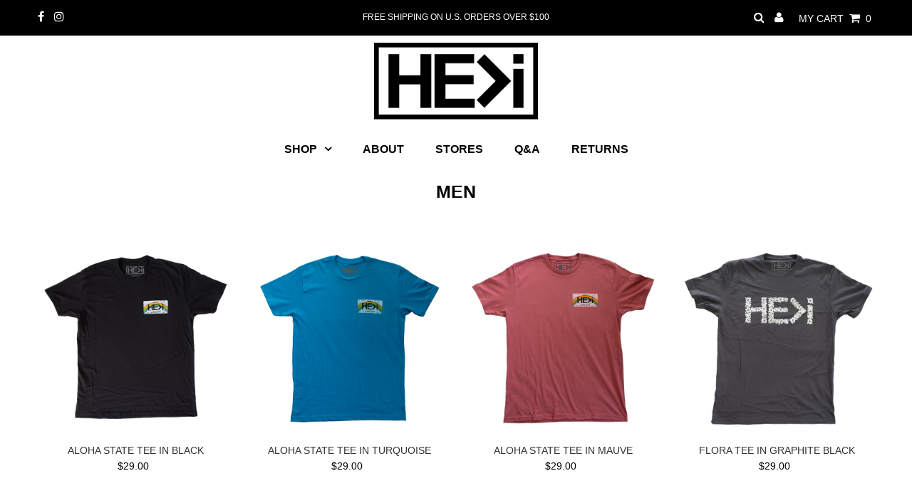

--- FILE ---
content_type: text/html; charset=utf-8
request_url: https://hegreaterthani.com/collections/men
body_size: 30602
content:
<!DOCTYPE html>
<html lang="en" class="no-js">
<head>
  <meta charset="utf-8" />
  <meta name="viewport" content="width=device-width, initial-scale=1, maximum-scale=1">

  <!-- Establish early connection to external domains -->
  <link rel="preconnect" href="https://cdn.shopify.com" crossorigin>
  <link rel="preconnect" href="https://fonts.shopify.com" crossorigin>
  <link rel="preconnect" href="https://monorail-edge.shopifysvc.com">
  <link rel="preconnect" href="//ajax.googleapis.com" crossorigin /><!-- Preload onDomain stylesheets and script libraries -->
  <link rel="preload" href="//hegreaterthani.com/cdn/shop/t/12/assets/stylesheet.css?v=145847917345815320701618330546" as="style">
  <link rel="preload" as="font" href="" type="font/woff2" crossorigin>
  <link rel="preload" as="font" href="" type="font/woff2" crossorigin>
  <link rel="preload" as="font" href="" type="font/woff2" crossorigin>
  <link rel="preload" href="//hegreaterthani.com/cdn/shop/t/12/assets/eventemitter3.min.js?v=27939738353326123541618270329" as="script">
  <link rel="preload" href="//hegreaterthani.com/cdn/shop/t/12/assets/theme.js?v=156125883926528995401618270326" as="script">
  <link rel="preload" href="//hegreaterthani.com/cdn/shopifycloud/storefront/assets/themes_support/option_selection-b017cd28.js" as="script">

  <link rel="shortcut icon" href="//hegreaterthani.com/cdn/shop/files/favicon_32x32.png?v=1618275065" type="image/png" />
  <link rel="canonical" href="https://hegreaterthani.com/collections/men" />

  <title>MEN &ndash; HE&gt;i</title>
  <meta name="description" content="HE&gt;i t shirts, tank tops, long sleeves, hoodies, sweaters, jackets, raglans." />

  

  

<meta property="og:type" content="website">
<meta property="og:title" content="MEN">
<meta property="og:url" content="https://hegreaterthani.com/collections/men">

<meta property="og:description" content="HE&gt;i t shirts, tank tops, long sleeves, hoodies, sweaters, jackets, raglans.">



<meta property="og:site_name" content="HE&gt;i">



<meta name="twitter:card" content="summary">


<meta name="twitter:site" content="@">



  <style data-shopify>



  :root {
    --main-family: Helvetica;
    --main-weight: 400;
    --font-size: 14px;
    --nav-size: 16px;
    --heading-family: Helvetica;
    --heading-weight: 700;
    --h1-size: 25px;
    --h2-size: 25px;
    --h3-size: 18px;
    --header-wrapper-background: #ffffff;
    --background: #ffffff;
    --logo-color: #000000;
    --header: #000000;
    --hello-color: #ffffff;
    --header-icons: #ffffff;
    --header-icons-hover: #ffffff;
    --mobile-header-icons: #000000;
    --header-color: #000000;
    --text-color: #000000;
    --link-color: #313131;
    --sale-color: #000000;
    --dotted-color: #d5d5d5;
    --button-color: #000000;
    --button-hover: #000000;
    --button-text: #ffffff;
    --secondary-button-color: #000000;
    --secondary-button-hover: #000000;
    --secondary-button-text: #ffffff;
    --direction-color: #000000;
    --direction-background: rgba(0,0,0,0);
    --direction-hover: rgba(0,0,0,0);
    --icons: #9f9b9a;
    --icons-hover: #404040;
    --footer-border: rgba(0,0,0,0);
    --footer-background: #000000;
    --footer-text: #ffffff;
    --footer-icons-color: #ffffff;
    --footer-icons-hover-color: #ffffff;
    --footer-input: #ffffff;
    --footer-input-text: #000000;
    --footer-button: #dddddd;
    --footer-button-text: #000000;
    --nav-family: Helvetica;
    --nav-weight: 700;
    --nav-color: #000000;
    --nav-hover-color: rgba(0,0,0,0);
    --nav-background-color: #ffffff;
    --nav-hover-link-color: #000000;
    --nav-border-color: rgba(0,0,0,0);
    --dropdown-background-color: #000000;
    --dropdown-link-color: #ffffff;
    --dropdown-link-hover-color: #ffffff;
    --dropdown-min-width: 220px;
    --free-shipping-bg: #dddddd;
    --free-shipping-text: #222222;
    --error-color: #c60808;
    --error-color-light: #fdd0d0;
    --swatch-height: 40px;
    --swatch-width: 44px;
    --tool-tip-width: -20;
    --icon-border-color: #e6e6e6;
    --select-arrow-bg: url(//hegreaterthani.com/cdn/shop/t/12/assets/select-arrow.png?v=112595941721225094991618270333);
    --keyboard-focus-color: #f3f3f3;
    --keyboard-focus-border-style: dotted;
    --keyboard-focus-border-weight: 1;
    --price-unit-price: #999999;
    --color-filter-size: 30px;

    
      --button-corners: 0;
    

  }
  @media (max-width: 740px) {
    :root {
      --font-size: calc(14px - (14px * 0.15));
      --nav-size: calc(16px - (16px * 0.15));
      --h1-size: calc(25px - (25px * 0.15));
      --h2-size: calc(25px - (25px * 0.15));
      --h3-size: calc(18px - (18px * 0.15));
      --collection-item-image-height: 220px;
    }
  }
  @media screen and (min-width: 741px) and (max-width: 1220px) {
    :root {
        --collection-item-image-height: 320px;
    }
  }
  @media screen and (min-width: 1221px) {
    :root {
        --collection-item-image-height: 450px;
    }
  }
</style>


  <link rel="stylesheet" href="//hegreaterthani.com/cdn/shop/t/12/assets/stylesheet.css?v=145847917345815320701618330546" type="text/css">

  <style>
  
  
  
  
  
  
  </style>

  <script>window.performance && window.performance.mark && window.performance.mark('shopify.content_for_header.start');</script><meta name="google-site-verification" content="dxGLZ7WvagD6uQDFFG75EBw2z5BIhXIT0Axid_DIpEY">
<meta name="facebook-domain-verification" content="tymcm50m6ov5bj5ath6lwn3s0lofc9">
<meta id="shopify-digital-wallet" name="shopify-digital-wallet" content="/695602/digital_wallets/dialog">
<meta name="shopify-checkout-api-token" content="6a14cae9eaef234b8d3032f4eaeaf73f">
<link rel="alternate" type="application/atom+xml" title="Feed" href="/collections/men.atom" />
<link rel="alternate" type="application/json+oembed" href="https://hegreaterthani.com/collections/men.oembed">
<script async="async" src="/checkouts/internal/preloads.js?locale=en-US"></script>
<link rel="preconnect" href="https://shop.app" crossorigin="anonymous">
<script async="async" src="https://shop.app/checkouts/internal/preloads.js?locale=en-US&shop_id=695602" crossorigin="anonymous"></script>
<script id="apple-pay-shop-capabilities" type="application/json">{"shopId":695602,"countryCode":"US","currencyCode":"USD","merchantCapabilities":["supports3DS"],"merchantId":"gid:\/\/shopify\/Shop\/695602","merchantName":"HE\u003ei","requiredBillingContactFields":["postalAddress","email","phone"],"requiredShippingContactFields":["postalAddress","email","phone"],"shippingType":"shipping","supportedNetworks":["visa","masterCard","amex","discover","elo","jcb"],"total":{"type":"pending","label":"HE\u003ei","amount":"1.00"},"shopifyPaymentsEnabled":true,"supportsSubscriptions":true}</script>
<script id="shopify-features" type="application/json">{"accessToken":"6a14cae9eaef234b8d3032f4eaeaf73f","betas":["rich-media-storefront-analytics"],"domain":"hegreaterthani.com","predictiveSearch":true,"shopId":695602,"locale":"en"}</script>
<script>var Shopify = Shopify || {};
Shopify.shop = "hevi.myshopify.com";
Shopify.locale = "en";
Shopify.currency = {"active":"USD","rate":"1.0"};
Shopify.country = "US";
Shopify.theme = {"name":"Testament","id":120229101631,"schema_name":"Testament","schema_version":"7.5.5","theme_store_id":623,"role":"main"};
Shopify.theme.handle = "null";
Shopify.theme.style = {"id":null,"handle":null};
Shopify.cdnHost = "hegreaterthani.com/cdn";
Shopify.routes = Shopify.routes || {};
Shopify.routes.root = "/";</script>
<script type="module">!function(o){(o.Shopify=o.Shopify||{}).modules=!0}(window);</script>
<script>!function(o){function n(){var o=[];function n(){o.push(Array.prototype.slice.apply(arguments))}return n.q=o,n}var t=o.Shopify=o.Shopify||{};t.loadFeatures=n(),t.autoloadFeatures=n()}(window);</script>
<script>
  window.ShopifyPay = window.ShopifyPay || {};
  window.ShopifyPay.apiHost = "shop.app\/pay";
  window.ShopifyPay.redirectState = null;
</script>
<script id="shop-js-analytics" type="application/json">{"pageType":"collection"}</script>
<script defer="defer" async type="module" src="//hegreaterthani.com/cdn/shopifycloud/shop-js/modules/v2/client.init-shop-cart-sync_Bc8-qrdt.en.esm.js"></script>
<script defer="defer" async type="module" src="//hegreaterthani.com/cdn/shopifycloud/shop-js/modules/v2/chunk.common_CmNk3qlo.esm.js"></script>
<script type="module">
  await import("//hegreaterthani.com/cdn/shopifycloud/shop-js/modules/v2/client.init-shop-cart-sync_Bc8-qrdt.en.esm.js");
await import("//hegreaterthani.com/cdn/shopifycloud/shop-js/modules/v2/chunk.common_CmNk3qlo.esm.js");

  window.Shopify.SignInWithShop?.initShopCartSync?.({"fedCMEnabled":true,"windoidEnabled":true});

</script>
<script>
  window.Shopify = window.Shopify || {};
  if (!window.Shopify.featureAssets) window.Shopify.featureAssets = {};
  window.Shopify.featureAssets['shop-js'] = {"shop-cart-sync":["modules/v2/client.shop-cart-sync_DOpY4EW0.en.esm.js","modules/v2/chunk.common_CmNk3qlo.esm.js"],"shop-button":["modules/v2/client.shop-button_CI-s0xGZ.en.esm.js","modules/v2/chunk.common_CmNk3qlo.esm.js"],"init-fed-cm":["modules/v2/client.init-fed-cm_D2vsy40D.en.esm.js","modules/v2/chunk.common_CmNk3qlo.esm.js"],"init-windoid":["modules/v2/client.init-windoid_CXNAd0Cm.en.esm.js","modules/v2/chunk.common_CmNk3qlo.esm.js"],"shop-toast-manager":["modules/v2/client.shop-toast-manager_Cx0C6may.en.esm.js","modules/v2/chunk.common_CmNk3qlo.esm.js"],"shop-cash-offers":["modules/v2/client.shop-cash-offers_CL9Nay2h.en.esm.js","modules/v2/chunk.common_CmNk3qlo.esm.js","modules/v2/chunk.modal_CvhjeixQ.esm.js"],"avatar":["modules/v2/client.avatar_BTnouDA3.en.esm.js"],"init-shop-email-lookup-coordinator":["modules/v2/client.init-shop-email-lookup-coordinator_B9mmbKi4.en.esm.js","modules/v2/chunk.common_CmNk3qlo.esm.js"],"init-shop-cart-sync":["modules/v2/client.init-shop-cart-sync_Bc8-qrdt.en.esm.js","modules/v2/chunk.common_CmNk3qlo.esm.js"],"pay-button":["modules/v2/client.pay-button_Bhm3077V.en.esm.js","modules/v2/chunk.common_CmNk3qlo.esm.js"],"init-customer-accounts-sign-up":["modules/v2/client.init-customer-accounts-sign-up_C7zhr03q.en.esm.js","modules/v2/client.shop-login-button_BbMx65lK.en.esm.js","modules/v2/chunk.common_CmNk3qlo.esm.js","modules/v2/chunk.modal_CvhjeixQ.esm.js"],"init-shop-for-new-customer-accounts":["modules/v2/client.init-shop-for-new-customer-accounts_rLbLSDTe.en.esm.js","modules/v2/client.shop-login-button_BbMx65lK.en.esm.js","modules/v2/chunk.common_CmNk3qlo.esm.js","modules/v2/chunk.modal_CvhjeixQ.esm.js"],"checkout-modal":["modules/v2/client.checkout-modal_Fp9GouFF.en.esm.js","modules/v2/chunk.common_CmNk3qlo.esm.js","modules/v2/chunk.modal_CvhjeixQ.esm.js"],"init-customer-accounts":["modules/v2/client.init-customer-accounts_DkVf8Jdu.en.esm.js","modules/v2/client.shop-login-button_BbMx65lK.en.esm.js","modules/v2/chunk.common_CmNk3qlo.esm.js","modules/v2/chunk.modal_CvhjeixQ.esm.js"],"shop-login-button":["modules/v2/client.shop-login-button_BbMx65lK.en.esm.js","modules/v2/chunk.common_CmNk3qlo.esm.js","modules/v2/chunk.modal_CvhjeixQ.esm.js"],"shop-login":["modules/v2/client.shop-login_B9KWmZaW.en.esm.js","modules/v2/chunk.common_CmNk3qlo.esm.js","modules/v2/chunk.modal_CvhjeixQ.esm.js"],"shop-follow-button":["modules/v2/client.shop-follow-button_B-omSWeu.en.esm.js","modules/v2/chunk.common_CmNk3qlo.esm.js","modules/v2/chunk.modal_CvhjeixQ.esm.js"],"lead-capture":["modules/v2/client.lead-capture_DZQFWrYz.en.esm.js","modules/v2/chunk.common_CmNk3qlo.esm.js","modules/v2/chunk.modal_CvhjeixQ.esm.js"],"payment-terms":["modules/v2/client.payment-terms_Bl_bs7GP.en.esm.js","modules/v2/chunk.common_CmNk3qlo.esm.js","modules/v2/chunk.modal_CvhjeixQ.esm.js"]};
</script>
<script>(function() {
  var isLoaded = false;
  function asyncLoad() {
    if (isLoaded) return;
    isLoaded = true;
    var urls = ["https:\/\/chimpstatic.com\/mcjs-connected\/js\/users\/d8d3d053ae5151f4e8363f901\/14c20b463386b5cd71fdbe09b.js?shop=hevi.myshopify.com"];
    for (var i = 0; i < urls.length; i++) {
      var s = document.createElement('script');
      s.type = 'text/javascript';
      s.async = true;
      s.src = urls[i];
      var x = document.getElementsByTagName('script')[0];
      x.parentNode.insertBefore(s, x);
    }
  };
  if(window.attachEvent) {
    window.attachEvent('onload', asyncLoad);
  } else {
    window.addEventListener('load', asyncLoad, false);
  }
})();</script>
<script id="__st">var __st={"a":695602,"offset":-36000,"reqid":"297c2b65-803e-49a2-b9aa-a49735c30a75-1762239653","pageurl":"hegreaterthani.com\/collections\/men","u":"e3da141844cb","p":"collection","rtyp":"collection","rid":3473242};</script>
<script>window.ShopifyPaypalV4VisibilityTracking = true;</script>
<script id="captcha-bootstrap">!function(){'use strict';const t='contact',e='account',n='new_comment',o=[[t,t],['blogs',n],['comments',n],[t,'customer']],c=[[e,'customer_login'],[e,'guest_login'],[e,'recover_customer_password'],[e,'create_customer']],r=t=>t.map((([t,e])=>`form[action*='/${t}']:not([data-nocaptcha='true']) input[name='form_type'][value='${e}']`)).join(','),a=t=>()=>t?[...document.querySelectorAll(t)].map((t=>t.form)):[];function s(){const t=[...o],e=r(t);return a(e)}const i='password',u='form_key',d=['recaptcha-v3-token','g-recaptcha-response','h-captcha-response',i],f=()=>{try{return window.sessionStorage}catch{return}},m='__shopify_v',_=t=>t.elements[u];function p(t,e,n=!1){try{const o=window.sessionStorage,c=JSON.parse(o.getItem(e)),{data:r}=function(t){const{data:e,action:n}=t;return t[m]||n?{data:e,action:n}:{data:t,action:n}}(c);for(const[e,n]of Object.entries(r))t.elements[e]&&(t.elements[e].value=n);n&&o.removeItem(e)}catch(o){console.error('form repopulation failed',{error:o})}}const l='form_type',E='cptcha';function T(t){t.dataset[E]=!0}const w=window,h=w.document,L='Shopify',v='ce_forms',y='captcha';let A=!1;((t,e)=>{const n=(g='f06e6c50-85a8-45c8-87d0-21a2b65856fe',I='https://cdn.shopify.com/shopifycloud/storefront-forms-hcaptcha/ce_storefront_forms_captcha_hcaptcha.v1.5.2.iife.js',D={infoText:'Protected by hCaptcha',privacyText:'Privacy',termsText:'Terms'},(t,e,n)=>{const o=w[L][v],c=o.bindForm;if(c)return c(t,g,e,D).then(n);var r;o.q.push([[t,g,e,D],n]),r=I,A||(h.body.append(Object.assign(h.createElement('script'),{id:'captcha-provider',async:!0,src:r})),A=!0)});var g,I,D;w[L]=w[L]||{},w[L][v]=w[L][v]||{},w[L][v].q=[],w[L][y]=w[L][y]||{},w[L][y].protect=function(t,e){n(t,void 0,e),T(t)},Object.freeze(w[L][y]),function(t,e,n,w,h,L){const[v,y,A,g]=function(t,e,n){const i=e?o:[],u=t?c:[],d=[...i,...u],f=r(d),m=r(i),_=r(d.filter((([t,e])=>n.includes(e))));return[a(f),a(m),a(_),s()]}(w,h,L),I=t=>{const e=t.target;return e instanceof HTMLFormElement?e:e&&e.form},D=t=>v().includes(t);t.addEventListener('submit',(t=>{const e=I(t);if(!e)return;const n=D(e)&&!e.dataset.hcaptchaBound&&!e.dataset.recaptchaBound,o=_(e),c=g().includes(e)&&(!o||!o.value);(n||c)&&t.preventDefault(),c&&!n&&(function(t){try{if(!f())return;!function(t){const e=f();if(!e)return;const n=_(t);if(!n)return;const o=n.value;o&&e.removeItem(o)}(t);const e=Array.from(Array(32),(()=>Math.random().toString(36)[2])).join('');!function(t,e){_(t)||t.append(Object.assign(document.createElement('input'),{type:'hidden',name:u})),t.elements[u].value=e}(t,e),function(t,e){const n=f();if(!n)return;const o=[...t.querySelectorAll(`input[type='${i}']`)].map((({name:t})=>t)),c=[...d,...o],r={};for(const[a,s]of new FormData(t).entries())c.includes(a)||(r[a]=s);n.setItem(e,JSON.stringify({[m]:1,action:t.action,data:r}))}(t,e)}catch(e){console.error('failed to persist form',e)}}(e),e.submit())}));const S=(t,e)=>{t&&!t.dataset[E]&&(n(t,e.some((e=>e===t))),T(t))};for(const o of['focusin','change'])t.addEventListener(o,(t=>{const e=I(t);D(e)&&S(e,y())}));const B=e.get('form_key'),M=e.get(l),P=B&&M;t.addEventListener('DOMContentLoaded',(()=>{const t=y();if(P)for(const e of t)e.elements[l].value===M&&p(e,B);[...new Set([...A(),...v().filter((t=>'true'===t.dataset.shopifyCaptcha))])].forEach((e=>S(e,t)))}))}(h,new URLSearchParams(w.location.search),n,t,e,['guest_login'])})(!0,!0)}();</script>
<script integrity="sha256-52AcMU7V7pcBOXWImdc/TAGTFKeNjmkeM1Pvks/DTgc=" data-source-attribution="shopify.loadfeatures" defer="defer" src="//hegreaterthani.com/cdn/shopifycloud/storefront/assets/storefront/load_feature-81c60534.js" crossorigin="anonymous"></script>
<script crossorigin="anonymous" defer="defer" src="//hegreaterthani.com/cdn/shopifycloud/storefront/assets/shopify_pay/storefront-65b4c6d7.js?v=20250812"></script>
<script data-source-attribution="shopify.dynamic_checkout.dynamic.init">var Shopify=Shopify||{};Shopify.PaymentButton=Shopify.PaymentButton||{isStorefrontPortableWallets:!0,init:function(){window.Shopify.PaymentButton.init=function(){};var t=document.createElement("script");t.src="https://hegreaterthani.com/cdn/shopifycloud/portable-wallets/latest/portable-wallets.en.js",t.type="module",document.head.appendChild(t)}};
</script>
<script data-source-attribution="shopify.dynamic_checkout.buyer_consent">
  function portableWalletsHideBuyerConsent(e){var t=document.getElementById("shopify-buyer-consent"),n=document.getElementById("shopify-subscription-policy-button");t&&n&&(t.classList.add("hidden"),t.setAttribute("aria-hidden","true"),n.removeEventListener("click",e))}function portableWalletsShowBuyerConsent(e){var t=document.getElementById("shopify-buyer-consent"),n=document.getElementById("shopify-subscription-policy-button");t&&n&&(t.classList.remove("hidden"),t.removeAttribute("aria-hidden"),n.addEventListener("click",e))}window.Shopify?.PaymentButton&&(window.Shopify.PaymentButton.hideBuyerConsent=portableWalletsHideBuyerConsent,window.Shopify.PaymentButton.showBuyerConsent=portableWalletsShowBuyerConsent);
</script>
<script data-source-attribution="shopify.dynamic_checkout.cart.bootstrap">document.addEventListener("DOMContentLoaded",(function(){function t(){return document.querySelector("shopify-accelerated-checkout-cart, shopify-accelerated-checkout")}if(t())Shopify.PaymentButton.init();else{new MutationObserver((function(e,n){t()&&(Shopify.PaymentButton.init(),n.disconnect())})).observe(document.body,{childList:!0,subtree:!0})}}));
</script>
<link id="shopify-accelerated-checkout-styles" rel="stylesheet" media="screen" href="https://hegreaterthani.com/cdn/shopifycloud/portable-wallets/latest/accelerated-checkout-backwards-compat.css" crossorigin="anonymous">
<style id="shopify-accelerated-checkout-cart">
        #shopify-buyer-consent {
  margin-top: 1em;
  display: inline-block;
  width: 100%;
}

#shopify-buyer-consent.hidden {
  display: none;
}

#shopify-subscription-policy-button {
  background: none;
  border: none;
  padding: 0;
  text-decoration: underline;
  font-size: inherit;
  cursor: pointer;
}

#shopify-subscription-policy-button::before {
  box-shadow: none;
}

      </style>

<script>window.performance && window.performance.mark && window.performance.mark('shopify.content_for_header.end');</script>

<!-- BEGIN app block: shopify://apps/lookfy-gallery/blocks/app-embed/596af5f6-9933-4730-95c2-f7d8d52a0c3e --><!-- BEGIN app snippet: javascript -->
<script type="text/javascript">
window.lfPageType??="collection";
window.lfPageId??="3473242";
window.lfHandle??="collections/men";
window.lfShopID??="695602";
window.lfShopUrl??="https://hegreaterthani.com";
window.lfIsoCode??="en";
window.lfCountry??="en";
window.lfLanguages??=[{"shop_locale":{"locale":"en","enabled":true,"primary":true,"published":true}}];
window.lfCurrencyFormat??="${{amount}} USD";
window.lfMoneyFormat??="${{amount}}";
window.lfCartAdd??="/cart/add";
window.lfCartUrl??="/cart";
window.lfShopLang??={"sale":"Sale","sold_out":"Sold Out","load_more":"Load More","add_to_cart":"Add to Cart","description":"Description","in_this_photo":"In this media","shop_the_look":"Shop the Look","badge_discount":"Off","choose_options":"Choose Options","add_all_to_cart":"Add All to Cart","view_full_details":"View Full Details","add_to_cart_select":"Select {attribute_label}"};
window.lfShopTrans??=null;
window.lfCustomJs??=null;
window.lfCustomCss??=null;
window.lfPopupCss??=null;
window.lfTooltipPosition??="normal";
window.lfPlan??="free";
window.lfPlanDev??="";
window.lfHeading??=null;
window.lfStlFont??=null;
window.lfLibs??={};
</script><style data-shopify>


</style><!-- END app snippet -->
<!-- END app block --><!-- BEGIN app block: shopify://apps/warnify-pro-warnings/blocks/main/b82106ea-6172-4ab0-814f-17df1cb2b18a --><!-- BEGIN app snippet: cart -->
<script>    var Elspw = {        params: {            money_format: "${{amount}}",            cart: {                "total_price" : 0,                "attributes": {},                "items" : [                ]            }        }    };</script>
<!-- END app snippet --><!-- BEGIN app snippet: settings -->
  <script>    (function(){      Elspw.loadScript=function(a,b){var c=document.createElement("script");c.type="text/javascript",c.readyState?c.onreadystatechange=function(){"loaded"!=c.readyState&&"complete"!=c.readyState||(c.onreadystatechange=null,b())}:c.onload=function(){b()},c.src=a,document.getElementsByTagName("head")[0].appendChild(c)};      Elspw.config= {"enabled":true,"grid_enabled":0,"show_on_shipping_addredd_change":false,"button":"form[action*=\"/cart/add\"] [type=submit], form[action*=\"/cart/add\"] .add_to_cart, form[action*=\"/cart/add\"] .shopify-payment-button__button, form[action*=\"/cart/add\"] .shopify-payment-button__more-options","css":"","tag":"Els PW","alerts":[{"id":31169,"shop_id":21013,"enabled":1,"name":"DAKOTA TEE","settings":{"checkout_allowed":true,"line_item_property":null},"render_type":null,"design_settings":"","checkout_settings":"","message":"<p><strong>{{product.title}}</strong> cannot be combined with other items. Please remove other items from cart and purchase them separately. Mahalo!</p>","based_on":"products","one_time":0,"geo_enabled":0,"geo":[],"created_at":"2025-10-29T21:30:31.000000Z","updated_at":"2025-10-29T22:10:32.000000Z","tag":"Els PW 31169"}],"storefront_api_token":null,"is_shopify_plus":0,"cdn":"https://s3.amazonaws.com/els-apps/product-warnings/","theme_app_extensions_enabled":1} ;    })(Elspw)  </script>  <script defer src="https://cdn.shopify.com/extensions/0199ed81-80e7-76ed-b4b8-5596188ce554/cli-15/assets/app.js"></script>

<script>
  Elspw.params.elsGeoScriptPath = "https://cdn.shopify.com/extensions/0199ed81-80e7-76ed-b4b8-5596188ce554/cli-15/assets/els.geo.js";
  Elspw.params.remodalScriptPath = "https://cdn.shopify.com/extensions/0199ed81-80e7-76ed-b4b8-5596188ce554/cli-15/assets/remodal.js";
  Elspw.params.cssPath = "https://cdn.shopify.com/extensions/0199ed81-80e7-76ed-b4b8-5596188ce554/cli-15/assets/app.css";
</script><!-- END app snippet --><!-- BEGIN app snippet: elspw-jsons -->





<!-- END app snippet -->


<!-- END app block --><script src="https://cdn.shopify.com/extensions/019a3818-88ec-7e6e-aa95-07faaa791a3a/lookfy-lookbook-gallery-721/assets/lookfy.js" type="text/javascript" defer="defer"></script>
<link href="https://cdn.shopify.com/extensions/019a3818-88ec-7e6e-aa95-07faaa791a3a/lookfy-lookbook-gallery-721/assets/lookfy.css" rel="stylesheet" type="text/css" media="all">
<meta property="og:image" content="https://cdn.shopify.com/s/files/1/0069/5602/files/boxlogo.png?height=628&pad_color=ffffff&v=1725389043&width=1200" />
<meta property="og:image:secure_url" content="https://cdn.shopify.com/s/files/1/0069/5602/files/boxlogo.png?height=628&pad_color=ffffff&v=1725389043&width=1200" />
<meta property="og:image:width" content="1200" />
<meta property="og:image:height" content="628" />
<link href="https://monorail-edge.shopifysvc.com" rel="dns-prefetch">
<script>(function(){if ("sendBeacon" in navigator && "performance" in window) {try {var session_token_from_headers = performance.getEntriesByType('navigation')[0].serverTiming.find(x => x.name == '_s').description;} catch {var session_token_from_headers = undefined;}var session_cookie_matches = document.cookie.match(/_shopify_s=([^;]*)/);var session_token_from_cookie = session_cookie_matches && session_cookie_matches.length === 2 ? session_cookie_matches[1] : "";var session_token = session_token_from_headers || session_token_from_cookie || "";function handle_abandonment_event(e) {var entries = performance.getEntries().filter(function(entry) {return /monorail-edge.shopifysvc.com/.test(entry.name);});if (!window.abandonment_tracked && entries.length === 0) {window.abandonment_tracked = true;var currentMs = Date.now();var navigation_start = performance.timing.navigationStart;var payload = {shop_id: 695602,url: window.location.href,navigation_start,duration: currentMs - navigation_start,session_token,page_type: "collection"};window.navigator.sendBeacon("https://monorail-edge.shopifysvc.com/v1/produce", JSON.stringify({schema_id: "online_store_buyer_site_abandonment/1.1",payload: payload,metadata: {event_created_at_ms: currentMs,event_sent_at_ms: currentMs}}));}}window.addEventListener('pagehide', handle_abandonment_event);}}());</script>
<script id="web-pixels-manager-setup">(function e(e,d,r,n,o){if(void 0===o&&(o={}),!Boolean(null===(a=null===(i=window.Shopify)||void 0===i?void 0:i.analytics)||void 0===a?void 0:a.replayQueue)){var i,a;window.Shopify=window.Shopify||{};var t=window.Shopify;t.analytics=t.analytics||{};var s=t.analytics;s.replayQueue=[],s.publish=function(e,d,r){return s.replayQueue.push([e,d,r]),!0};try{self.performance.mark("wpm:start")}catch(e){}var l=function(){var e={modern:/Edge?\/(1{2}[4-9]|1[2-9]\d|[2-9]\d{2}|\d{4,})\.\d+(\.\d+|)|Firefox\/(1{2}[4-9]|1[2-9]\d|[2-9]\d{2}|\d{4,})\.\d+(\.\d+|)|Chrom(ium|e)\/(9{2}|\d{3,})\.\d+(\.\d+|)|(Maci|X1{2}).+ Version\/(15\.\d+|(1[6-9]|[2-9]\d|\d{3,})\.\d+)([,.]\d+|)( \(\w+\)|)( Mobile\/\w+|) Safari\/|Chrome.+OPR\/(9{2}|\d{3,})\.\d+\.\d+|(CPU[ +]OS|iPhone[ +]OS|CPU[ +]iPhone|CPU IPhone OS|CPU iPad OS)[ +]+(15[._]\d+|(1[6-9]|[2-9]\d|\d{3,})[._]\d+)([._]\d+|)|Android:?[ /-](13[3-9]|1[4-9]\d|[2-9]\d{2}|\d{4,})(\.\d+|)(\.\d+|)|Android.+Firefox\/(13[5-9]|1[4-9]\d|[2-9]\d{2}|\d{4,})\.\d+(\.\d+|)|Android.+Chrom(ium|e)\/(13[3-9]|1[4-9]\d|[2-9]\d{2}|\d{4,})\.\d+(\.\d+|)|SamsungBrowser\/([2-9]\d|\d{3,})\.\d+/,legacy:/Edge?\/(1[6-9]|[2-9]\d|\d{3,})\.\d+(\.\d+|)|Firefox\/(5[4-9]|[6-9]\d|\d{3,})\.\d+(\.\d+|)|Chrom(ium|e)\/(5[1-9]|[6-9]\d|\d{3,})\.\d+(\.\d+|)([\d.]+$|.*Safari\/(?![\d.]+ Edge\/[\d.]+$))|(Maci|X1{2}).+ Version\/(10\.\d+|(1[1-9]|[2-9]\d|\d{3,})\.\d+)([,.]\d+|)( \(\w+\)|)( Mobile\/\w+|) Safari\/|Chrome.+OPR\/(3[89]|[4-9]\d|\d{3,})\.\d+\.\d+|(CPU[ +]OS|iPhone[ +]OS|CPU[ +]iPhone|CPU IPhone OS|CPU iPad OS)[ +]+(10[._]\d+|(1[1-9]|[2-9]\d|\d{3,})[._]\d+)([._]\d+|)|Android:?[ /-](13[3-9]|1[4-9]\d|[2-9]\d{2}|\d{4,})(\.\d+|)(\.\d+|)|Mobile Safari.+OPR\/([89]\d|\d{3,})\.\d+\.\d+|Android.+Firefox\/(13[5-9]|1[4-9]\d|[2-9]\d{2}|\d{4,})\.\d+(\.\d+|)|Android.+Chrom(ium|e)\/(13[3-9]|1[4-9]\d|[2-9]\d{2}|\d{4,})\.\d+(\.\d+|)|Android.+(UC? ?Browser|UCWEB|U3)[ /]?(15\.([5-9]|\d{2,})|(1[6-9]|[2-9]\d|\d{3,})\.\d+)\.\d+|SamsungBrowser\/(5\.\d+|([6-9]|\d{2,})\.\d+)|Android.+MQ{2}Browser\/(14(\.(9|\d{2,})|)|(1[5-9]|[2-9]\d|\d{3,})(\.\d+|))(\.\d+|)|K[Aa][Ii]OS\/(3\.\d+|([4-9]|\d{2,})\.\d+)(\.\d+|)/},d=e.modern,r=e.legacy,n=navigator.userAgent;return n.match(d)?"modern":n.match(r)?"legacy":"unknown"}(),u="modern"===l?"modern":"legacy",c=(null!=n?n:{modern:"",legacy:""})[u],f=function(e){return[e.baseUrl,"/wpm","/b",e.hashVersion,"modern"===e.buildTarget?"m":"l",".js"].join("")}({baseUrl:d,hashVersion:r,buildTarget:u}),m=function(e){var d=e.version,r=e.bundleTarget,n=e.surface,o=e.pageUrl,i=e.monorailEndpoint;return{emit:function(e){var a=e.status,t=e.errorMsg,s=(new Date).getTime(),l=JSON.stringify({metadata:{event_sent_at_ms:s},events:[{schema_id:"web_pixels_manager_load/3.1",payload:{version:d,bundle_target:r,page_url:o,status:a,surface:n,error_msg:t},metadata:{event_created_at_ms:s}}]});if(!i)return console&&console.warn&&console.warn("[Web Pixels Manager] No Monorail endpoint provided, skipping logging."),!1;try{return self.navigator.sendBeacon.bind(self.navigator)(i,l)}catch(e){}var u=new XMLHttpRequest;try{return u.open("POST",i,!0),u.setRequestHeader("Content-Type","text/plain"),u.send(l),!0}catch(e){return console&&console.warn&&console.warn("[Web Pixels Manager] Got an unhandled error while logging to Monorail."),!1}}}}({version:r,bundleTarget:l,surface:e.surface,pageUrl:self.location.href,monorailEndpoint:e.monorailEndpoint});try{o.browserTarget=l,function(e){var d=e.src,r=e.async,n=void 0===r||r,o=e.onload,i=e.onerror,a=e.sri,t=e.scriptDataAttributes,s=void 0===t?{}:t,l=document.createElement("script"),u=document.querySelector("head"),c=document.querySelector("body");if(l.async=n,l.src=d,a&&(l.integrity=a,l.crossOrigin="anonymous"),s)for(var f in s)if(Object.prototype.hasOwnProperty.call(s,f))try{l.dataset[f]=s[f]}catch(e){}if(o&&l.addEventListener("load",o),i&&l.addEventListener("error",i),u)u.appendChild(l);else{if(!c)throw new Error("Did not find a head or body element to append the script");c.appendChild(l)}}({src:f,async:!0,onload:function(){if(!function(){var e,d;return Boolean(null===(d=null===(e=window.Shopify)||void 0===e?void 0:e.analytics)||void 0===d?void 0:d.initialized)}()){var d=window.webPixelsManager.init(e)||void 0;if(d){var r=window.Shopify.analytics;r.replayQueue.forEach((function(e){var r=e[0],n=e[1],o=e[2];d.publishCustomEvent(r,n,o)})),r.replayQueue=[],r.publish=d.publishCustomEvent,r.visitor=d.visitor,r.initialized=!0}}},onerror:function(){return m.emit({status:"failed",errorMsg:"".concat(f," has failed to load")})},sri:function(e){var d=/^sha384-[A-Za-z0-9+/=]+$/;return"string"==typeof e&&d.test(e)}(c)?c:"",scriptDataAttributes:o}),m.emit({status:"loading"})}catch(e){m.emit({status:"failed",errorMsg:(null==e?void 0:e.message)||"Unknown error"})}}})({shopId: 695602,storefrontBaseUrl: "https://hegreaterthani.com",extensionsBaseUrl: "https://extensions.shopifycdn.com/cdn/shopifycloud/web-pixels-manager",monorailEndpoint: "https://monorail-edge.shopifysvc.com/unstable/produce_batch",surface: "storefront-renderer",enabledBetaFlags: ["2dca8a86"],webPixelsConfigList: [{"id":"568852543","configuration":"{\"pixel_id\":\"672875439580456\",\"pixel_type\":\"facebook_pixel\"}","eventPayloadVersion":"v1","runtimeContext":"OPEN","scriptVersion":"ca16bc87fe92b6042fbaa3acc2fbdaa6","type":"APP","apiClientId":2329312,"privacyPurposes":["ANALYTICS","MARKETING","SALE_OF_DATA"],"dataSharingAdjustments":{"protectedCustomerApprovalScopes":["read_customer_address","read_customer_email","read_customer_name","read_customer_personal_data","read_customer_phone"]}},{"id":"500662335","configuration":"{\"accountID\":\"c30d8240-2c44-4eee-9d15-edb7f7914977|||0\"}","eventPayloadVersion":"v1","runtimeContext":"STRICT","scriptVersion":"3c51ddc37cc35217c63ea0db5b237abd","type":"APP","apiClientId":60983508993,"privacyPurposes":["ANALYTICS","MARKETING","SALE_OF_DATA"],"dataSharingAdjustments":{"protectedCustomerApprovalScopes":["read_customer_personal_data"]}},{"id":"343310399","configuration":"{\"config\":\"{\\\"pixel_id\\\":\\\"G-9MLXZTC97B\\\",\\\"target_country\\\":\\\"US\\\",\\\"gtag_events\\\":[{\\\"type\\\":\\\"begin_checkout\\\",\\\"action_label\\\":\\\"G-9MLXZTC97B\\\"},{\\\"type\\\":\\\"search\\\",\\\"action_label\\\":\\\"G-9MLXZTC97B\\\"},{\\\"type\\\":\\\"view_item\\\",\\\"action_label\\\":[\\\"G-9MLXZTC97B\\\",\\\"MC-K282CWHJM9\\\"]},{\\\"type\\\":\\\"purchase\\\",\\\"action_label\\\":[\\\"G-9MLXZTC97B\\\",\\\"MC-K282CWHJM9\\\"]},{\\\"type\\\":\\\"page_view\\\",\\\"action_label\\\":[\\\"G-9MLXZTC97B\\\",\\\"MC-K282CWHJM9\\\"]},{\\\"type\\\":\\\"add_payment_info\\\",\\\"action_label\\\":\\\"G-9MLXZTC97B\\\"},{\\\"type\\\":\\\"add_to_cart\\\",\\\"action_label\\\":\\\"G-9MLXZTC97B\\\"}],\\\"enable_monitoring_mode\\\":false}\"}","eventPayloadVersion":"v1","runtimeContext":"OPEN","scriptVersion":"b2a88bafab3e21179ed38636efcd8a93","type":"APP","apiClientId":1780363,"privacyPurposes":[],"dataSharingAdjustments":{"protectedCustomerApprovalScopes":["read_customer_address","read_customer_email","read_customer_name","read_customer_personal_data","read_customer_phone"]}},{"id":"shopify-app-pixel","configuration":"{}","eventPayloadVersion":"v1","runtimeContext":"STRICT","scriptVersion":"0450","apiClientId":"shopify-pixel","type":"APP","privacyPurposes":["ANALYTICS","MARKETING"]},{"id":"shopify-custom-pixel","eventPayloadVersion":"v1","runtimeContext":"LAX","scriptVersion":"0450","apiClientId":"shopify-pixel","type":"CUSTOM","privacyPurposes":["ANALYTICS","MARKETING"]}],isMerchantRequest: false,initData: {"shop":{"name":"HE\u003ei","paymentSettings":{"currencyCode":"USD"},"myshopifyDomain":"hevi.myshopify.com","countryCode":"US","storefrontUrl":"https:\/\/hegreaterthani.com"},"customer":null,"cart":null,"checkout":null,"productVariants":[],"purchasingCompany":null},},"https://hegreaterthani.com/cdn","5303c62bw494ab25dp0d72f2dcm48e21f5a",{"modern":"","legacy":""},{"shopId":"695602","storefrontBaseUrl":"https:\/\/hegreaterthani.com","extensionBaseUrl":"https:\/\/extensions.shopifycdn.com\/cdn\/shopifycloud\/web-pixels-manager","surface":"storefront-renderer","enabledBetaFlags":"[\"2dca8a86\"]","isMerchantRequest":"false","hashVersion":"5303c62bw494ab25dp0d72f2dcm48e21f5a","publish":"custom","events":"[[\"page_viewed\",{}],[\"collection_viewed\",{\"collection\":{\"id\":\"3473242\",\"title\":\"MEN\",\"productVariants\":[{\"price\":{\"amount\":29.0,\"currencyCode\":\"USD\"},\"product\":{\"title\":\"ALOHA STATE TEE IN BLACK\",\"vendor\":\"Men\",\"id\":\"7835902771263\",\"untranslatedTitle\":\"ALOHA STATE TEE IN BLACK\",\"url\":\"\/products\/aloha-state-tee-in-black\",\"type\":\"Adult Tee\"},\"id\":\"41838912602175\",\"image\":{\"src\":\"\/\/hegreaterthani.com\/cdn\/shop\/files\/malohastateblack1.jpg?v=1751229910\"},\"sku\":null,\"title\":\"SELECT A SIZE\",\"untranslatedTitle\":\"SELECT A SIZE\"},{\"price\":{\"amount\":29.0,\"currencyCode\":\"USD\"},\"product\":{\"title\":\"ALOHA STATE TEE IN TURQUOISE\",\"vendor\":\"Men\",\"id\":\"7835913420863\",\"untranslatedTitle\":\"ALOHA STATE TEE IN TURQUOISE\",\"url\":\"\/products\/aloha-state-tee-in-turquoise\",\"type\":\"Adult Tee\"},\"id\":\"41838934556735\",\"image\":{\"src\":\"\/\/hegreaterthani.com\/cdn\/shop\/files\/malohastateturquoise1.jpg?v=1751230050\"},\"sku\":null,\"title\":\"SELECT A SIZE\",\"untranslatedTitle\":\"SELECT A SIZE\"},{\"price\":{\"amount\":29.0,\"currencyCode\":\"USD\"},\"product\":{\"title\":\"ALOHA STATE TEE IN MAUVE\",\"vendor\":\"Men\",\"id\":\"7835911094335\",\"untranslatedTitle\":\"ALOHA STATE TEE IN MAUVE\",\"url\":\"\/products\/aloha-state-tee-in-mauve\",\"type\":\"Adult Tee\"},\"id\":\"41838929805375\",\"image\":{\"src\":\"\/\/hegreaterthani.com\/cdn\/shop\/files\/malohastatemauve1.jpg?v=1751230006\"},\"sku\":null,\"title\":\"SELECT A SIZE\",\"untranslatedTitle\":\"SELECT A SIZE\"},{\"price\":{\"amount\":29.0,\"currencyCode\":\"USD\"},\"product\":{\"title\":\"FLORA TEE IN GRAPHITE BLACK\",\"vendor\":\"Men\",\"id\":\"7831726784575\",\"untranslatedTitle\":\"FLORA TEE IN GRAPHITE BLACK\",\"url\":\"\/products\/flora-tee-in-graphite-black\",\"type\":\"Adult Tee\"},\"id\":\"41822270980159\",\"image\":{\"src\":\"\/\/hegreaterthani.com\/cdn\/shop\/files\/mfloragraphiteblack1.jpg?v=1751229767\"},\"sku\":null,\"title\":\"SELECT A SIZE\",\"untranslatedTitle\":\"SELECT A SIZE\"},{\"price\":{\"amount\":29.0,\"currencyCode\":\"USD\"},\"product\":{\"title\":\"FLORA TEE IN BLUE JEAN\",\"vendor\":\"Men\",\"id\":\"7831731175487\",\"untranslatedTitle\":\"FLORA TEE IN BLUE JEAN\",\"url\":\"\/products\/flora-tee-in-blue-jean\",\"type\":\"Adult Tee\"},\"id\":\"41822274977855\",\"image\":{\"src\":\"\/\/hegreaterthani.com\/cdn\/shop\/files\/mflorabluejean1.jpg?v=1751229743\"},\"sku\":null,\"title\":\"SELECT A SIZE\",\"untranslatedTitle\":\"SELECT A SIZE\"},{\"price\":{\"amount\":29.0,\"currencyCode\":\"USD\"},\"product\":{\"title\":\"FLORA TEE IN MAUVE\",\"vendor\":\"Men\",\"id\":\"7831733305407\",\"untranslatedTitle\":\"FLORA TEE IN MAUVE\",\"url\":\"\/products\/flora-tee-in-mauve\",\"type\":\"Adult Tee\"},\"id\":\"41822281302079\",\"image\":{\"src\":\"\/\/hegreaterthani.com\/cdn\/shop\/files\/mfloramauve1.jpg?v=1751229711\"},\"sku\":null,\"title\":\"SELECT A SIZE\",\"untranslatedTitle\":\"SELECT A SIZE\"},{\"price\":{\"amount\":29.0,\"currencyCode\":\"USD\"},\"product\":{\"title\":\"FLORA TANK IN MIDNIGHT NAVY\",\"vendor\":\"Men\",\"id\":\"7837641474111\",\"untranslatedTitle\":\"FLORA TANK IN MIDNIGHT NAVY\",\"url\":\"\/products\/flora-tank-in-midnight-navy\",\"type\":\"Adult Tee\"},\"id\":\"41843924500543\",\"image\":{\"src\":\"\/\/hegreaterthani.com\/cdn\/shop\/files\/mfloratanknavy1_e46457a5-e1f6-47ba-a97b-aff067567ce3.jpg?v=1751499076\"},\"sku\":null,\"title\":\"SELECT A SIZE\",\"untranslatedTitle\":\"SELECT A SIZE\"},{\"price\":{\"amount\":34.0,\"currencyCode\":\"USD\"},\"product\":{\"title\":\"FLORA LONG-SLEEVE IN MIDNIGHT NAVY\",\"vendor\":\"Men\",\"id\":\"7833165135935\",\"untranslatedTitle\":\"FLORA LONG-SLEEVE IN MIDNIGHT NAVY\",\"url\":\"\/products\/flora-long-sleeve-in-midnight-navy\",\"type\":\"Guy Tee\"},\"id\":\"41829418958911\",\"image\":{\"src\":\"\/\/hegreaterthani.com\/cdn\/shop\/files\/mfloralongnavy1.jpg?v=1751229507\"},\"sku\":null,\"title\":\"SELECT A SIZE\",\"untranslatedTitle\":\"SELECT A SIZE\"},{\"price\":{\"amount\":29.0,\"currencyCode\":\"USD\"},\"product\":{\"title\":\"MAUKA CAMO TEE IN BLACK\",\"vendor\":\"Men\",\"id\":\"7831734616127\",\"untranslatedTitle\":\"MAUKA CAMO TEE IN BLACK\",\"url\":\"\/products\/mauka-camo-tee-in-black\",\"type\":\"Adult Tee\"},\"id\":\"41822285234239\",\"image\":{\"src\":\"\/\/hegreaterthani.com\/cdn\/shop\/files\/mmaukacamoblack1.jpg?v=1751229683\"},\"sku\":null,\"title\":\"SELECT A SIZE\",\"untranslatedTitle\":\"SELECT A SIZE\"},{\"price\":{\"amount\":29.0,\"currencyCode\":\"USD\"},\"product\":{\"title\":\"MAUKA CAMO TEE IN MILITARY GREEN\",\"vendor\":\"Men\",\"id\":\"7831735894079\",\"untranslatedTitle\":\"MAUKA CAMO TEE IN MILITARY GREEN\",\"url\":\"\/products\/mauka-camo-tee-in-military-green\",\"type\":\"Adult Tee\"},\"id\":\"41822288183359\",\"image\":{\"src\":\"\/\/hegreaterthani.com\/cdn\/shop\/files\/mmaukacamomilgreen1.jpg?v=1751229633\"},\"sku\":null,\"title\":\"SELECT A SIZE\",\"untranslatedTitle\":\"SELECT A SIZE\"},{\"price\":{\"amount\":29.0,\"currencyCode\":\"USD\"},\"product\":{\"title\":\"GARAGE TEE IN BLACK\",\"vendor\":\"Men\",\"id\":\"4395142152255\",\"untranslatedTitle\":\"GARAGE TEE IN BLACK\",\"url\":\"\/products\/mens-garage-tee-in-black\",\"type\":\"Guy Tee\"},\"id\":\"40175699329087\",\"image\":{\"src\":\"\/\/hegreaterthani.com\/cdn\/shop\/products\/mgarageblackf.jpg?v=1574886718\"},\"sku\":\"\",\"title\":\"SELECT A SIZE\",\"untranslatedTitle\":\"SELECT A SIZE\"},{\"price\":{\"amount\":29.0,\"currencyCode\":\"USD\"},\"product\":{\"title\":\"GARAGE TEE IN COOL BLUE\",\"vendor\":\"Men\",\"id\":\"7417909116991\",\"untranslatedTitle\":\"GARAGE TEE IN COOL BLUE\",\"url\":\"\/products\/garage-tee-in-cool-blue\",\"type\":\"Guy Tee\"},\"id\":\"40774920241215\",\"image\":{\"src\":\"\/\/hegreaterthani.com\/cdn\/shop\/files\/mgaragecoolblue1copy.jpg?v=1715308120\"},\"sku\":\"\",\"title\":\"SELECT A SIZE\",\"untranslatedTitle\":\"SELECT A SIZE\"},{\"price\":{\"amount\":29.0,\"currencyCode\":\"USD\"},\"product\":{\"title\":\"ALOHA FRIDAY TEE IN GRAPHITE BLACK\",\"vendor\":\"Men\",\"id\":\"7647533727807\",\"untranslatedTitle\":\"ALOHA FRIDAY TEE IN GRAPHITE BLACK\",\"url\":\"\/products\/aloha-friday-tee-in-graphite-black\",\"type\":\"Adult Tee\"},\"id\":\"41313682063423\",\"image\":{\"src\":\"\/\/hegreaterthani.com\/cdn\/shop\/files\/malohafridaygraphiteblack1.jpg?v=1732052009\"},\"sku\":null,\"title\":\"SELECT A SIZE\",\"untranslatedTitle\":\"SELECT A SIZE\"},{\"price\":{\"amount\":29.0,\"currencyCode\":\"USD\"},\"product\":{\"title\":\"ALOHA FRIDAY TEE IN MIDNIGHT NAVY\",\"vendor\":\"Men\",\"id\":\"7647537201215\",\"untranslatedTitle\":\"ALOHA FRIDAY TEE IN MIDNIGHT NAVY\",\"url\":\"\/products\/aloha-friday-tee-in-midnight-navy\",\"type\":\"Adult Tee\"},\"id\":\"41313705689151\",\"image\":{\"src\":\"\/\/hegreaterthani.com\/cdn\/shop\/files\/malohafridaymidnightnavy1.jpg?v=1732052807\"},\"sku\":null,\"title\":\"SELECT A SIZE\",\"untranslatedTitle\":\"SELECT A SIZE\"},{\"price\":{\"amount\":34.0,\"currencyCode\":\"USD\"},\"product\":{\"title\":\"ALOHA FRIDAY LONG-SLEEVE IN MIDNIGHT NAVY\",\"vendor\":\"Men\",\"id\":\"7647559221311\",\"untranslatedTitle\":\"ALOHA FRIDAY LONG-SLEEVE IN MIDNIGHT NAVY\",\"url\":\"\/products\/aloha-friday-long-sleeve-in-midnight-navy\",\"type\":\"Guy Tee\"},\"id\":\"41313804812351\",\"image\":{\"src\":\"\/\/hegreaterthani.com\/cdn\/shop\/files\/malohafridaymidnightnavyls1.jpg?v=1732059234\"},\"sku\":null,\"title\":\"SELECT A SIZE\",\"untranslatedTitle\":\"SELECT A SIZE\"},{\"price\":{\"amount\":29.0,\"currencyCode\":\"USD\"},\"product\":{\"title\":\"HARBOR TEE IN COOL BLUE\",\"vendor\":\"Men\",\"id\":\"7647540838463\",\"untranslatedTitle\":\"HARBOR TEE IN COOL BLUE\",\"url\":\"\/products\/harbor-tee-in-cool-blue\",\"type\":\"Adult Tee\"},\"id\":\"41313719877695\",\"image\":{\"src\":\"\/\/hegreaterthani.com\/cdn\/shop\/files\/mharborcoolblue1.jpg?v=1732053776\"},\"sku\":null,\"title\":\"SELECT A SIZE\",\"untranslatedTitle\":\"SELECT A SIZE\"},{\"price\":{\"amount\":29.0,\"currencyCode\":\"USD\"},\"product\":{\"title\":\"HARBOR TEE IN MILITARY GREEN\",\"vendor\":\"Men\",\"id\":\"7647542771775\",\"untranslatedTitle\":\"HARBOR TEE IN MILITARY GREEN\",\"url\":\"\/products\/harbor-tee-in-military-green\",\"type\":\"Adult Tee\"},\"id\":\"41313726332991\",\"image\":{\"src\":\"\/\/hegreaterthani.com\/cdn\/shop\/files\/mharbormilitarygreen1.jpg?v=1732054082\"},\"sku\":null,\"title\":\"SELECT A SIZE\",\"untranslatedTitle\":\"SELECT A SIZE\"},{\"price\":{\"amount\":34.0,\"currencyCode\":\"USD\"},\"product\":{\"title\":\"HARBOR LONG-SLEEVE IN MILITARY GREEN\",\"vendor\":\"Men\",\"id\":\"7647560106047\",\"untranslatedTitle\":\"HARBOR LONG-SLEEVE IN MILITARY GREEN\",\"url\":\"\/products\/harbor-long-sleeve-in-military-green\",\"type\":\"Guy Tee\"},\"id\":\"41313809170495\",\"image\":{\"src\":\"\/\/hegreaterthani.com\/cdn\/shop\/files\/mharborlsmilitarygreen1.jpg?v=1732059550\"},\"sku\":null,\"title\":\"SELECT A SIZE\",\"untranslatedTitle\":\"SELECT A SIZE\"},{\"price\":{\"amount\":29.0,\"currencyCode\":\"USD\"},\"product\":{\"title\":\"SHADOW TEE IN GRAPHITE BLACK\",\"vendor\":\"Men\",\"id\":\"7647543754815\",\"untranslatedTitle\":\"SHADOW TEE IN GRAPHITE BLACK\",\"url\":\"\/products\/shadow-tee-in-graphite-black\",\"type\":\"Adult Tee\"},\"id\":\"41313730265151\",\"image\":{\"src\":\"\/\/hegreaterthani.com\/cdn\/shop\/files\/mshadowlogographiteblack1.jpg?v=1732054491\"},\"sku\":null,\"title\":\"SELECT A SIZE\",\"untranslatedTitle\":\"SELECT A SIZE\"},{\"price\":{\"amount\":29.0,\"currencyCode\":\"USD\"},\"product\":{\"title\":\"SHADOW TEE IN INDIGO\",\"vendor\":\"Men\",\"id\":\"7647554371647\",\"untranslatedTitle\":\"SHADOW TEE IN INDIGO\",\"url\":\"\/products\/shadow-tee-in-indigo\",\"type\":\"Adult Tee\"},\"id\":\"41313781186623\",\"image\":{\"src\":\"\/\/hegreaterthani.com\/cdn\/shop\/files\/mshadowindigo1.jpg?v=1732292500\"},\"sku\":null,\"title\":\"SELECT A SIZE\",\"untranslatedTitle\":\"SELECT A SIZE\"},{\"price\":{\"amount\":29.0,\"currencyCode\":\"USD\"},\"product\":{\"title\":\"SHADOW TEE IN LIGHT OLIVE\",\"vendor\":\"Men\",\"id\":\"7647555125311\",\"untranslatedTitle\":\"SHADOW TEE IN LIGHT OLIVE\",\"url\":\"\/products\/shadow-tee-in-light-olive\",\"type\":\"Adult Tee\"},\"id\":\"41313783578687\",\"image\":{\"src\":\"\/\/hegreaterthani.com\/cdn\/shop\/files\/mshadowlogolightolive1.jpg?v=1732057262\"},\"sku\":null,\"title\":\"SELECT A SIZE\",\"untranslatedTitle\":\"SELECT A SIZE\"},{\"price\":{\"amount\":29.0,\"currencyCode\":\"USD\"},\"product\":{\"title\":\"PARADISE LOGO TEE IN BLACK\",\"vendor\":\"Men\",\"id\":\"712505589823\",\"untranslatedTitle\":\"PARADISE LOGO TEE IN BLACK\",\"url\":\"\/products\/mens-paradise-logo-tee-in-black\",\"type\":\"Guy Tee\"},\"id\":\"40211107446847\",\"image\":{\"src\":\"\/\/hegreaterthani.com\/cdn\/shop\/products\/mparadiseblack.jpg?v=1620693922\"},\"sku\":\"\",\"title\":\"SELECT A SIZE\",\"untranslatedTitle\":\"SELECT A SIZE\"},{\"price\":{\"amount\":29.0,\"currencyCode\":\"USD\"},\"product\":{\"title\":\"PARADISE LOGO TEE IN INDIGO\",\"vendor\":\"Men\",\"id\":\"1463728046143\",\"untranslatedTitle\":\"PARADISE LOGO TEE IN INDIGO\",\"url\":\"\/products\/mens-paradise-logo-tee-in-indigo\",\"type\":\"Guy Tee\"},\"id\":\"39625985556543\",\"image\":{\"src\":\"\/\/hegreaterthani.com\/cdn\/shop\/products\/mparadiseindigof.jpg?v=1620693930\"},\"sku\":\"\",\"title\":\"SELECT A SIZE\",\"untranslatedTitle\":\"SELECT A SIZE\"},{\"price\":{\"amount\":29.0,\"currencyCode\":\"USD\"},\"product\":{\"title\":\"KAENA TEE IN BLACK\",\"vendor\":\"Men\",\"id\":\"4395166138431\",\"untranslatedTitle\":\"KAENA TEE IN BLACK\",\"url\":\"\/products\/mens-kaena-tee-in-black\",\"type\":\"Adult Tee\"},\"id\":\"39984424976447\",\"image\":{\"src\":\"\/\/hegreaterthani.com\/cdn\/shop\/products\/mkaenablackf.jpg?v=1574888124\"},\"sku\":\"\",\"title\":\"SELECT A SIZE\",\"untranslatedTitle\":\"SELECT A SIZE\"},{\"price\":{\"amount\":60.0,\"currencyCode\":\"USD\"},\"product\":{\"title\":\"UNISEX LOGO HOODIE IN BLACK\",\"vendor\":\"Outerwear\",\"id\":\"66015142\",\"untranslatedTitle\":\"UNISEX LOGO HOODIE IN BLACK\",\"url\":\"\/products\/unisex-logo-hoodie-black\",\"type\":\"Hoodie\"},\"id\":\"39261914333247\",\"image\":{\"src\":\"\/\/hegreaterthani.com\/cdn\/shop\/products\/BlackWithWhiteLogoHoodieMain.jpg?v=1509156405\"},\"sku\":\"\",\"title\":\"SELECT A SIZE\",\"untranslatedTitle\":\"SELECT A SIZE\"},{\"price\":{\"amount\":60.0,\"currencyCode\":\"USD\"},\"product\":{\"title\":\"UNISEX LOGO HOODIE IN DARK HEATHER GREY\",\"vendor\":\"Outerwear\",\"id\":\"107949554\",\"untranslatedTitle\":\"UNISEX LOGO HOODIE IN DARK HEATHER GREY\",\"url\":\"\/products\/unisex-logo-hoodie-dark-heather-grey\",\"type\":\"Hoodie\"},\"id\":\"39261914759231\",\"image\":{\"src\":\"\/\/hegreaterthani.com\/cdn\/shop\/products\/GreyLogoHoodieMain.jpg?v=1509156307\"},\"sku\":\"\",\"title\":\"SELECT A SIZE\",\"untranslatedTitle\":\"SELECT A SIZE\"},{\"price\":{\"amount\":60.0,\"currencyCode\":\"USD\"},\"product\":{\"title\":\"UNISEX LOGO HOODIE IN MIDNIGHT HEATHER NAVY\",\"vendor\":\"Outerwear\",\"id\":\"7474886869055\",\"untranslatedTitle\":\"UNISEX LOGO HOODIE IN MIDNIGHT HEATHER NAVY\",\"url\":\"\/products\/unisex-logo-hoodie-in-midnight-heather-navy\",\"type\":\"Hoodie\"},\"id\":\"40909745258559\",\"image\":{\"src\":\"\/\/hegreaterthani.com\/cdn\/shop\/files\/ohoodiemidnightheathernavy1.jpg?v=1718945416\"},\"sku\":null,\"title\":\"SELECT A SIZE\",\"untranslatedTitle\":\"SELECT A SIZE\"},{\"price\":{\"amount\":22.0,\"currencyCode\":\"USD\"},\"product\":{\"title\":\"HE\u003ei x LOCALS SLIPPER\",\"vendor\":\"Accessories\",\"id\":\"7365317591103\",\"untranslatedTitle\":\"HE\u003ei x LOCALS SLIPPER\",\"url\":\"\/products\/he-i-x-locals-slipper\",\"type\":\"\"},\"id\":\"40652328370239\",\"image\":{\"src\":\"\/\/hegreaterthani.com\/cdn\/shop\/files\/hevilocals1.jpg?v=1712795569\"},\"sku\":\"\",\"title\":\"SELECT A SIZE\",\"untranslatedTitle\":\"SELECT A SIZE\"}]}}]]"});</script><script>
  window.ShopifyAnalytics = window.ShopifyAnalytics || {};
  window.ShopifyAnalytics.meta = window.ShopifyAnalytics.meta || {};
  window.ShopifyAnalytics.meta.currency = 'USD';
  var meta = {"products":[{"id":7835902771263,"gid":"gid:\/\/shopify\/Product\/7835902771263","vendor":"Men","type":"Adult Tee","variants":[{"id":41838912602175,"price":2900,"name":"ALOHA STATE TEE IN BLACK - SELECT A SIZE","public_title":"SELECT A SIZE","sku":null},{"id":41838912634943,"price":2900,"name":"ALOHA STATE TEE IN BLACK - S Fitted","public_title":"S Fitted","sku":"6214"},{"id":41838912667711,"price":2900,"name":"ALOHA STATE TEE IN BLACK - M Fitted","public_title":"M Fitted","sku":"6215"},{"id":41838912700479,"price":2900,"name":"ALOHA STATE TEE IN BLACK - L Fitted","public_title":"L Fitted","sku":"6216"},{"id":41838912733247,"price":2900,"name":"ALOHA STATE TEE IN BLACK - XL Fitted","public_title":"XL Fitted","sku":"6217"},{"id":41838912766015,"price":2900,"name":"ALOHA STATE TEE IN BLACK - 2XL Fitted","public_title":"2XL Fitted","sku":"6218"},{"id":41838912798783,"price":2900,"name":"ALOHA STATE TEE IN BLACK - 3XL Fitted","public_title":"3XL Fitted","sku":"6219"}],"remote":false},{"id":7835913420863,"gid":"gid:\/\/shopify\/Product\/7835913420863","vendor":"Men","type":"Adult Tee","variants":[{"id":41838934556735,"price":2900,"name":"ALOHA STATE TEE IN TURQUOISE - SELECT A SIZE","public_title":"SELECT A SIZE","sku":null},{"id":41838934589503,"price":2900,"name":"ALOHA STATE TEE IN TURQUOISE - S Fitted","public_title":"S Fitted","sku":"6220"},{"id":41838934622271,"price":2900,"name":"ALOHA STATE TEE IN TURQUOISE - M Fitted","public_title":"M Fitted","sku":"6221"},{"id":41838934655039,"price":2900,"name":"ALOHA STATE TEE IN TURQUOISE - L Fitted","public_title":"L Fitted","sku":"6222"},{"id":41838934687807,"price":2900,"name":"ALOHA STATE TEE IN TURQUOISE - XL Fitted","public_title":"XL Fitted","sku":"6223"},{"id":41838934720575,"price":2900,"name":"ALOHA STATE TEE IN TURQUOISE - 2XL Fitted","public_title":"2XL Fitted","sku":"6224"},{"id":41838934753343,"price":2900,"name":"ALOHA STATE TEE IN TURQUOISE - 3XL Fitted","public_title":"3XL Fitted","sku":"6225"}],"remote":false},{"id":7835911094335,"gid":"gid:\/\/shopify\/Product\/7835911094335","vendor":"Men","type":"Adult Tee","variants":[{"id":41838929805375,"price":2900,"name":"ALOHA STATE TEE IN MAUVE - SELECT A SIZE","public_title":"SELECT A SIZE","sku":null},{"id":41838929838143,"price":2900,"name":"ALOHA STATE TEE IN MAUVE - S Fitted","public_title":"S Fitted","sku":"6226"},{"id":41838929870911,"price":2900,"name":"ALOHA STATE TEE IN MAUVE - M Fitted","public_title":"M Fitted","sku":"6227"},{"id":41838929903679,"price":2900,"name":"ALOHA STATE TEE IN MAUVE - L Fitted","public_title":"L Fitted","sku":"6228"},{"id":41838929936447,"price":2900,"name":"ALOHA STATE TEE IN MAUVE - XL Fitted","public_title":"XL Fitted","sku":"6229"},{"id":41838929969215,"price":2900,"name":"ALOHA STATE TEE IN MAUVE - 2XL Fitted","public_title":"2XL Fitted","sku":"6230"},{"id":41838930001983,"price":2900,"name":"ALOHA STATE TEE IN MAUVE - 3XL Fitted","public_title":"3XL Fitted","sku":"6231"}],"remote":false},{"id":7831726784575,"gid":"gid:\/\/shopify\/Product\/7831726784575","vendor":"Men","type":"Adult Tee","variants":[{"id":41822270980159,"price":2900,"name":"FLORA TEE IN GRAPHITE BLACK - SELECT A SIZE","public_title":"SELECT A SIZE","sku":null},{"id":41822271012927,"price":2900,"name":"FLORA TEE IN GRAPHITE BLACK - S Fitted","public_title":"S Fitted","sku":"6249"},{"id":41822271045695,"price":2900,"name":"FLORA TEE IN GRAPHITE BLACK - M Fitted","public_title":"M Fitted","sku":"6250"},{"id":41822271078463,"price":2900,"name":"FLORA TEE IN GRAPHITE BLACK - L Fitted","public_title":"L Fitted","sku":"6251"},{"id":41822271111231,"price":2900,"name":"FLORA TEE IN GRAPHITE BLACK - XL Fitted","public_title":"XL Fitted","sku":"6252"},{"id":41822271143999,"price":2900,"name":"FLORA TEE IN GRAPHITE BLACK - 2XL Fitted","public_title":"2XL Fitted","sku":"6253"},{"id":41822271176767,"price":2900,"name":"FLORA TEE IN GRAPHITE BLACK - 3XL Fitted","public_title":"3XL Fitted","sku":"6254"}],"remote":false},{"id":7831731175487,"gid":"gid:\/\/shopify\/Product\/7831731175487","vendor":"Men","type":"Adult Tee","variants":[{"id":41822274977855,"price":2900,"name":"FLORA TEE IN BLUE JEAN - SELECT A SIZE","public_title":"SELECT A SIZE","sku":null},{"id":41822275010623,"price":2900,"name":"FLORA TEE IN BLUE JEAN - S Fitted","public_title":"S Fitted","sku":"6255"},{"id":41822275043391,"price":2900,"name":"FLORA TEE IN BLUE JEAN - M Fitted","public_title":"M Fitted","sku":"6256"},{"id":41822275076159,"price":2900,"name":"FLORA TEE IN BLUE JEAN - L Fitted","public_title":"L Fitted","sku":"6257"},{"id":41822275108927,"price":2900,"name":"FLORA TEE IN BLUE JEAN - XL Fitted","public_title":"XL Fitted","sku":"6258"},{"id":41822275141695,"price":2900,"name":"FLORA TEE IN BLUE JEAN - 2XL Fitted","public_title":"2XL Fitted","sku":"6259"},{"id":41822275174463,"price":2900,"name":"FLORA TEE IN BLUE JEAN - 3XL Fitted","public_title":"3XL Fitted","sku":"6260"}],"remote":false},{"id":7831733305407,"gid":"gid:\/\/shopify\/Product\/7831733305407","vendor":"Men","type":"Adult Tee","variants":[{"id":41822281302079,"price":2900,"name":"FLORA TEE IN MAUVE - SELECT A SIZE","public_title":"SELECT A SIZE","sku":null},{"id":41822281334847,"price":2900,"name":"FLORA TEE IN MAUVE - S Fitted","public_title":"S Fitted","sku":"6261"},{"id":41822281367615,"price":2900,"name":"FLORA TEE IN MAUVE - M Fitted","public_title":"M Fitted","sku":"6262"},{"id":41822281400383,"price":2900,"name":"FLORA TEE IN MAUVE - L Fitted","public_title":"L Fitted","sku":"6263"},{"id":41822281433151,"price":2900,"name":"FLORA TEE IN MAUVE - XL Fitted","public_title":"XL Fitted","sku":"6264"},{"id":41822281465919,"price":2900,"name":"FLORA TEE IN MAUVE - 2XL Fitted","public_title":"2XL Fitted","sku":"6265"},{"id":41822281498687,"price":2900,"name":"FLORA TEE IN MAUVE - 3XL Fitted","public_title":"3XL Fitted","sku":"6266"}],"remote":false},{"id":7837641474111,"gid":"gid:\/\/shopify\/Product\/7837641474111","vendor":"Men","type":"Adult Tee","variants":[{"id":41843924500543,"price":2900,"name":"FLORA TANK IN MIDNIGHT NAVY - SELECT A SIZE","public_title":"SELECT A SIZE","sku":null},{"id":41843924533311,"price":2900,"name":"FLORA TANK IN MIDNIGHT NAVY - S Fitted","public_title":"S Fitted","sku":"6272"},{"id":41843924566079,"price":2900,"name":"FLORA TANK IN MIDNIGHT NAVY - M Fitted","public_title":"M Fitted","sku":"6273"},{"id":41843924598847,"price":2900,"name":"FLORA TANK IN MIDNIGHT NAVY - L Fitted","public_title":"L Fitted","sku":"6274"},{"id":41843924631615,"price":2900,"name":"FLORA TANK IN MIDNIGHT NAVY - XL Fitted","public_title":"XL Fitted","sku":"6275"},{"id":41843924664383,"price":2900,"name":"FLORA TANK IN MIDNIGHT NAVY - 2XL Fitted","public_title":"2XL Fitted","sku":"6276"}],"remote":false},{"id":7833165135935,"gid":"gid:\/\/shopify\/Product\/7833165135935","vendor":"Men","type":"Guy Tee","variants":[{"id":41829418958911,"price":3400,"name":"FLORA LONG-SLEEVE IN MIDNIGHT NAVY - SELECT A SIZE","public_title":"SELECT A SIZE","sku":null},{"id":41829418991679,"price":3400,"name":"FLORA LONG-SLEEVE IN MIDNIGHT NAVY - S","public_title":"S","sku":"6267"},{"id":41829419024447,"price":3400,"name":"FLORA LONG-SLEEVE IN MIDNIGHT NAVY - M","public_title":"M","sku":"6268"},{"id":41829419057215,"price":3400,"name":"FLORA LONG-SLEEVE IN MIDNIGHT NAVY - L","public_title":"L","sku":"6269"},{"id":41829419089983,"price":3400,"name":"FLORA LONG-SLEEVE IN MIDNIGHT NAVY - XL","public_title":"XL","sku":"6270"},{"id":41829419122751,"price":3400,"name":"FLORA LONG-SLEEVE IN MIDNIGHT NAVY - 2XL","public_title":"2XL","sku":"6271"}],"remote":false},{"id":7831734616127,"gid":"gid:\/\/shopify\/Product\/7831734616127","vendor":"Men","type":"Adult Tee","variants":[{"id":41822285234239,"price":2900,"name":"MAUKA CAMO TEE IN BLACK - SELECT A SIZE","public_title":"SELECT A SIZE","sku":null},{"id":41822285267007,"price":2900,"name":"MAUKA CAMO TEE IN BLACK - S Fitted","public_title":"S Fitted","sku":"6232"},{"id":41822285299775,"price":2900,"name":"MAUKA CAMO TEE IN BLACK - M Fitted","public_title":"M Fitted","sku":"6233"},{"id":41822285332543,"price":2900,"name":"MAUKA CAMO TEE IN BLACK - L Fitted","public_title":"L Fitted","sku":"6234"},{"id":41822285365311,"price":2900,"name":"MAUKA CAMO TEE IN BLACK - XL Fitted","public_title":"XL Fitted","sku":"6235"},{"id":41822285398079,"price":2900,"name":"MAUKA CAMO TEE IN BLACK - 2XL Fitted","public_title":"2XL Fitted","sku":"6236"},{"id":41822285430847,"price":2900,"name":"MAUKA CAMO TEE IN BLACK - 3XL Fitted","public_title":"3XL Fitted","sku":"6237"}],"remote":false},{"id":7831735894079,"gid":"gid:\/\/shopify\/Product\/7831735894079","vendor":"Men","type":"Adult Tee","variants":[{"id":41822288183359,"price":2900,"name":"MAUKA CAMO TEE IN MILITARY GREEN - SELECT A SIZE","public_title":"SELECT A SIZE","sku":null},{"id":41822288216127,"price":2900,"name":"MAUKA CAMO TEE IN MILITARY GREEN - S Fitted","public_title":"S Fitted","sku":"6238"},{"id":41822288248895,"price":2900,"name":"MAUKA CAMO TEE IN MILITARY GREEN - M Fitted","public_title":"M Fitted","sku":"6239"},{"id":41822288281663,"price":2900,"name":"MAUKA CAMO TEE IN MILITARY GREEN - L Fitted","public_title":"L Fitted","sku":"6240"},{"id":41822288314431,"price":2900,"name":"MAUKA CAMO TEE IN MILITARY GREEN - XL Fitted","public_title":"XL Fitted","sku":"6241"},{"id":41822288347199,"price":2900,"name":"MAUKA CAMO TEE IN MILITARY GREEN - 2XL Fitted","public_title":"2XL Fitted","sku":"6242"},{"id":41822288379967,"price":2900,"name":"MAUKA CAMO TEE IN MILITARY GREEN - 3XL Fitted","public_title":"3XL Fitted","sku":"6243"}],"remote":false},{"id":4395142152255,"gid":"gid:\/\/shopify\/Product\/4395142152255","vendor":"Men","type":"Guy Tee","variants":[{"id":40175699329087,"price":2900,"name":"GARAGE TEE IN BLACK - SELECT A SIZE","public_title":"SELECT A SIZE","sku":""},{"id":40175699361855,"price":2900,"name":"GARAGE TEE IN BLACK - S Fitted","public_title":"S Fitted","sku":"4370"},{"id":39775015108671,"price":2900,"name":"GARAGE TEE IN BLACK - M Fitted","public_title":"M Fitted","sku":"4371"},{"id":40175699394623,"price":2900,"name":"GARAGE TEE IN BLACK - L Fitted","public_title":"L Fitted","sku":"4372"},{"id":40175699427391,"price":2900,"name":"GARAGE TEE IN BLACK - XL Fitted","public_title":"XL Fitted","sku":"4373"},{"id":40167185055807,"price":2900,"name":"GARAGE TEE IN BLACK - 2XL Fitted","public_title":"2XL Fitted","sku":"4374"},{"id":39984304029759,"price":2900,"name":"GARAGE TEE IN BLACK - 3XL Fitted","public_title":"3XL Fitted","sku":"4375"}],"remote":false},{"id":7417909116991,"gid":"gid:\/\/shopify\/Product\/7417909116991","vendor":"Men","type":"Guy Tee","variants":[{"id":40774920241215,"price":2900,"name":"GARAGE TEE IN COOL BLUE - SELECT A SIZE","public_title":"SELECT A SIZE","sku":""},{"id":40774920273983,"price":2900,"name":"GARAGE TEE IN COOL BLUE - S Fitted","public_title":"S Fitted","sku":"5949"},{"id":40774920306751,"price":2900,"name":"GARAGE TEE IN COOL BLUE - M Fitted","public_title":"M Fitted","sku":"5950"},{"id":40774920339519,"price":2900,"name":"GARAGE TEE IN COOL BLUE - L Fitted","public_title":"L Fitted","sku":"5951"},{"id":40774920372287,"price":2900,"name":"GARAGE TEE IN COOL BLUE - XL Fitted","public_title":"XL Fitted","sku":"5952"},{"id":40774920405055,"price":2900,"name":"GARAGE TEE IN COOL BLUE - 2XL Fitted","public_title":"2XL Fitted","sku":"5953"},{"id":40774920437823,"price":2900,"name":"GARAGE TEE IN COOL BLUE - 3XL Fitted","public_title":"3XL Fitted","sku":"5954"}],"remote":false},{"id":7647533727807,"gid":"gid:\/\/shopify\/Product\/7647533727807","vendor":"Men","type":"Adult Tee","variants":[{"id":41313682063423,"price":2900,"name":"ALOHA FRIDAY TEE IN GRAPHITE BLACK - SELECT A SIZE","public_title":"SELECT A SIZE","sku":null},{"id":41313682096191,"price":2900,"name":"ALOHA FRIDAY TEE IN GRAPHITE BLACK - S Fitted","public_title":"S Fitted","sku":"6104"},{"id":41313682128959,"price":2900,"name":"ALOHA FRIDAY TEE IN GRAPHITE BLACK - M Fitted","public_title":"M Fitted","sku":"6105"},{"id":41313682161727,"price":2900,"name":"ALOHA FRIDAY TEE IN GRAPHITE BLACK - L Fitted","public_title":"L Fitted","sku":"6106"},{"id":41313682194495,"price":2900,"name":"ALOHA FRIDAY TEE IN GRAPHITE BLACK - XL Fitted","public_title":"XL Fitted","sku":"6107"},{"id":41313682227263,"price":2900,"name":"ALOHA FRIDAY TEE IN GRAPHITE BLACK - 2XL Fitted","public_title":"2XL Fitted","sku":"6108"},{"id":41313682260031,"price":2900,"name":"ALOHA FRIDAY TEE IN GRAPHITE BLACK - 3XL Fitted","public_title":"3XL Fitted","sku":"6109"}],"remote":false},{"id":7647537201215,"gid":"gid:\/\/shopify\/Product\/7647537201215","vendor":"Men","type":"Adult Tee","variants":[{"id":41313705689151,"price":2900,"name":"ALOHA FRIDAY TEE IN MIDNIGHT NAVY - SELECT A SIZE","public_title":"SELECT A SIZE","sku":null},{"id":41313705721919,"price":2900,"name":"ALOHA FRIDAY TEE IN MIDNIGHT NAVY - S Fitted","public_title":"S Fitted","sku":"6116"},{"id":41313705754687,"price":2900,"name":"ALOHA FRIDAY TEE IN MIDNIGHT NAVY - M Fitted","public_title":"M Fitted","sku":"6117"},{"id":41313705787455,"price":2900,"name":"ALOHA FRIDAY TEE IN MIDNIGHT NAVY - L Fitted","public_title":"L Fitted","sku":"6118"},{"id":41313705820223,"price":2900,"name":"ALOHA FRIDAY TEE IN MIDNIGHT NAVY - XL Fitted","public_title":"XL Fitted","sku":"6119"},{"id":41313705852991,"price":2900,"name":"ALOHA FRIDAY TEE IN MIDNIGHT NAVY - 2XL Fitted","public_title":"2XL Fitted","sku":"6120"},{"id":41313705885759,"price":2900,"name":"ALOHA FRIDAY TEE IN MIDNIGHT NAVY - 3XL Fitted","public_title":"3XL Fitted","sku":"6121"}],"remote":false},{"id":7647559221311,"gid":"gid:\/\/shopify\/Product\/7647559221311","vendor":"Men","type":"Guy Tee","variants":[{"id":41313804812351,"price":3400,"name":"ALOHA FRIDAY LONG-SLEEVE IN MIDNIGHT NAVY - SELECT A SIZE","public_title":"SELECT A SIZE","sku":null},{"id":41313804845119,"price":3400,"name":"ALOHA FRIDAY LONG-SLEEVE IN MIDNIGHT NAVY - S","public_title":"S","sku":"6122"},{"id":41313804877887,"price":3400,"name":"ALOHA FRIDAY LONG-SLEEVE IN MIDNIGHT NAVY - M","public_title":"M","sku":"6123"},{"id":41313804910655,"price":3400,"name":"ALOHA FRIDAY LONG-SLEEVE IN MIDNIGHT NAVY - L","public_title":"L","sku":"6124"},{"id":41313804943423,"price":3400,"name":"ALOHA FRIDAY LONG-SLEEVE IN MIDNIGHT NAVY - XL","public_title":"XL","sku":"6125"},{"id":41313804976191,"price":3400,"name":"ALOHA FRIDAY LONG-SLEEVE IN MIDNIGHT NAVY - 2XL","public_title":"2XL","sku":"6126"}],"remote":false},{"id":7647540838463,"gid":"gid:\/\/shopify\/Product\/7647540838463","vendor":"Men","type":"Adult Tee","variants":[{"id":41313719877695,"price":2900,"name":"HARBOR TEE IN COOL BLUE - SELECT A SIZE","public_title":"SELECT A SIZE","sku":null},{"id":41313719910463,"price":2900,"name":"HARBOR TEE IN COOL BLUE - S Fitted","public_title":"S Fitted","sku":"6133"},{"id":41313719943231,"price":2900,"name":"HARBOR TEE IN COOL BLUE - M Fitted","public_title":"M Fitted","sku":"6134"},{"id":41313719975999,"price":2900,"name":"HARBOR TEE IN COOL BLUE - L Fitted","public_title":"L Fitted","sku":"6135"},{"id":41313720008767,"price":2900,"name":"HARBOR TEE IN COOL BLUE - XL Fitted","public_title":"XL Fitted","sku":"6136"},{"id":41313720041535,"price":2900,"name":"HARBOR TEE IN COOL BLUE - 2XL Fitted","public_title":"2XL Fitted","sku":"6137"},{"id":41313720074303,"price":2900,"name":"HARBOR TEE IN COOL BLUE - 3XL Fitted","public_title":"3XL Fitted","sku":"6138"}],"remote":false},{"id":7647542771775,"gid":"gid:\/\/shopify\/Product\/7647542771775","vendor":"Men","type":"Adult Tee","variants":[{"id":41313726332991,"price":2900,"name":"HARBOR TEE IN MILITARY GREEN - SELECT A SIZE","public_title":"SELECT A SIZE","sku":null},{"id":41313726365759,"price":2900,"name":"HARBOR TEE IN MILITARY GREEN - S Fitted","public_title":"S Fitted","sku":"6139"},{"id":41313726398527,"price":2900,"name":"HARBOR TEE IN MILITARY GREEN - M Fitted","public_title":"M Fitted","sku":"6140"},{"id":41313726431295,"price":2900,"name":"HARBOR TEE IN MILITARY GREEN - L Fitted","public_title":"L Fitted","sku":"6141"},{"id":41313726464063,"price":2900,"name":"HARBOR TEE IN MILITARY GREEN - XL Fitted","public_title":"XL Fitted","sku":"6142"},{"id":41313726496831,"price":2900,"name":"HARBOR TEE IN MILITARY GREEN - 2XL Fitted","public_title":"2XL Fitted","sku":"6143"},{"id":41313726529599,"price":2900,"name":"HARBOR TEE IN MILITARY GREEN - 3XL Fitted","public_title":"3XL Fitted","sku":"6144"}],"remote":false},{"id":7647560106047,"gid":"gid:\/\/shopify\/Product\/7647560106047","vendor":"Men","type":"Guy Tee","variants":[{"id":41313809170495,"price":3400,"name":"HARBOR LONG-SLEEVE IN MILITARY GREEN - SELECT A SIZE","public_title":"SELECT A SIZE","sku":null},{"id":41313809203263,"price":3400,"name":"HARBOR LONG-SLEEVE IN MILITARY GREEN - S","public_title":"S","sku":"6145"},{"id":41313809236031,"price":3400,"name":"HARBOR LONG-SLEEVE IN MILITARY GREEN - M","public_title":"M","sku":"6146"},{"id":41313809268799,"price":3400,"name":"HARBOR LONG-SLEEVE IN MILITARY GREEN - L","public_title":"L","sku":"6147"},{"id":41313809301567,"price":3400,"name":"HARBOR LONG-SLEEVE IN MILITARY GREEN - XL","public_title":"XL","sku":"6148"},{"id":41313809334335,"price":3400,"name":"HARBOR LONG-SLEEVE IN MILITARY GREEN - 2XL","public_title":"2XL","sku":"6149"}],"remote":false},{"id":7647543754815,"gid":"gid:\/\/shopify\/Product\/7647543754815","vendor":"Men","type":"Adult Tee","variants":[{"id":41313730265151,"price":2900,"name":"SHADOW TEE IN GRAPHITE BLACK - SELECT A SIZE","public_title":"SELECT A SIZE","sku":null},{"id":41313730297919,"price":2900,"name":"SHADOW TEE IN GRAPHITE BLACK - S Fitted","public_title":"S Fitted","sku":"6150"},{"id":41313730330687,"price":2900,"name":"SHADOW TEE IN GRAPHITE BLACK - M Fitted","public_title":"M Fitted","sku":"6151"},{"id":41313730363455,"price":2900,"name":"SHADOW TEE IN GRAPHITE BLACK - L Fitted","public_title":"L Fitted","sku":"6152"},{"id":41313730396223,"price":2900,"name":"SHADOW TEE IN GRAPHITE BLACK - XL Fitted","public_title":"XL Fitted","sku":"6153"},{"id":41313730428991,"price":2900,"name":"SHADOW TEE IN GRAPHITE BLACK - 2XL Fitted","public_title":"2XL Fitted","sku":"6154"},{"id":41313730461759,"price":2900,"name":"SHADOW TEE IN GRAPHITE BLACK - 3XL Fitted","public_title":"3XL Fitted","sku":"6155"}],"remote":false},{"id":7647554371647,"gid":"gid:\/\/shopify\/Product\/7647554371647","vendor":"Men","type":"Adult Tee","variants":[{"id":41313781186623,"price":2900,"name":"SHADOW TEE IN INDIGO - SELECT A SIZE","public_title":"SELECT A SIZE","sku":null},{"id":41313781219391,"price":2900,"name":"SHADOW TEE IN INDIGO - S Fitted","public_title":"S Fitted","sku":"6156"},{"id":41313781252159,"price":2900,"name":"SHADOW TEE IN INDIGO - M Fitted","public_title":"M Fitted","sku":"6157"},{"id":41313781284927,"price":2900,"name":"SHADOW TEE IN INDIGO - L Fitted","public_title":"L Fitted","sku":"6158"},{"id":41313781317695,"price":2900,"name":"SHADOW TEE IN INDIGO - XL Fitted","public_title":"XL Fitted","sku":"6159"},{"id":41313781350463,"price":2900,"name":"SHADOW TEE IN INDIGO - 2XL Fitted","public_title":"2XL Fitted","sku":"6160"},{"id":41313781383231,"price":2900,"name":"SHADOW TEE IN INDIGO - 3XL Fitted","public_title":"3XL Fitted","sku":"6161"}],"remote":false},{"id":7647555125311,"gid":"gid:\/\/shopify\/Product\/7647555125311","vendor":"Men","type":"Adult Tee","variants":[{"id":41313783578687,"price":2900,"name":"SHADOW TEE IN LIGHT OLIVE - SELECT A SIZE","public_title":"SELECT A SIZE","sku":null},{"id":41313783611455,"price":2900,"name":"SHADOW TEE IN LIGHT OLIVE - S Fitted","public_title":"S Fitted","sku":"6162"},{"id":41313783644223,"price":2900,"name":"SHADOW TEE IN LIGHT OLIVE - M Fitted","public_title":"M Fitted","sku":"6163"},{"id":41313783676991,"price":2900,"name":"SHADOW TEE IN LIGHT OLIVE - L Fitted","public_title":"L Fitted","sku":"6164"},{"id":41313783709759,"price":2900,"name":"SHADOW TEE IN LIGHT OLIVE - XL Fitted","public_title":"XL Fitted","sku":"6165"},{"id":41313783742527,"price":2900,"name":"SHADOW TEE IN LIGHT OLIVE - 2XL Fitted","public_title":"2XL Fitted","sku":"6166"},{"id":41313783775295,"price":2900,"name":"SHADOW TEE IN LIGHT OLIVE - 3XL Fitted","public_title":"3XL Fitted","sku":"6167"}],"remote":false},{"id":712505589823,"gid":"gid:\/\/shopify\/Product\/712505589823","vendor":"Men","type":"Guy Tee","variants":[{"id":40211107446847,"price":2900,"name":"PARADISE LOGO TEE IN BLACK - SELECT A SIZE","public_title":"SELECT A SIZE","sku":""},{"id":39625979461695,"price":2900,"name":"PARADISE LOGO TEE IN BLACK - S Fitted","public_title":"S Fitted","sku":"5834"},{"id":39775010455615,"price":2900,"name":"PARADISE LOGO TEE IN BLACK - M Fitted","public_title":"M Fitted","sku":"5835"},{"id":40211107479615,"price":2900,"name":"PARADISE LOGO TEE IN BLACK - L Fitted","public_title":"L Fitted","sku":"5836"},{"id":40211107512383,"price":2900,"name":"PARADISE LOGO TEE IN BLACK - XL Fitted","public_title":"XL Fitted","sku":"5837"},{"id":40211107545151,"price":2900,"name":"PARADISE LOGO TEE IN BLACK - 2XL Fitted","public_title":"2XL Fitted","sku":"5838"},{"id":40211107577919,"price":2900,"name":"PARADISE LOGO TEE IN BLACK - 3XL Fitted","public_title":"3XL Fitted","sku":"5839"}],"remote":false},{"id":1463728046143,"gid":"gid:\/\/shopify\/Product\/1463728046143","vendor":"Men","type":"Guy Tee","variants":[{"id":39625985556543,"price":2900,"name":"PARADISE LOGO TEE IN INDIGO - SELECT A SIZE","public_title":"SELECT A SIZE","sku":""},{"id":13086239719487,"price":2900,"name":"PARADISE LOGO TEE IN INDIGO - S Fitted","public_title":"S Fitted","sku":"5840"},{"id":39775013503039,"price":2900,"name":"PARADISE LOGO TEE IN INDIGO - M Fitted","public_title":"M Fitted","sku":"5841"},{"id":40211121274943,"price":2900,"name":"PARADISE LOGO TEE IN INDIGO - L Fitted","public_title":"L Fitted","sku":"5842"},{"id":40211121307711,"price":2900,"name":"PARADISE LOGO TEE IN INDIGO - XL Fitted","public_title":"XL Fitted","sku":"5843"},{"id":40211121340479,"price":2900,"name":"PARADISE LOGO TEE IN INDIGO - 2XL Fitted","public_title":"2XL Fitted","sku":"5844"},{"id":40211121373247,"price":2900,"name":"PARADISE LOGO TEE IN INDIGO - 3XL Fitted","public_title":"3XL Fitted","sku":"5845"}],"remote":false},{"id":4395166138431,"gid":"gid:\/\/shopify\/Product\/4395166138431","vendor":"Men","type":"Adult Tee","variants":[{"id":39984424976447,"price":2900,"name":"KAENA TEE IN BLACK - SELECT A SIZE","public_title":"SELECT A SIZE","sku":""},{"id":39524556570687,"price":2900,"name":"KAENA TEE IN BLACK - S Fitted","public_title":"S Fitted","sku":"4392"},{"id":39524556603455,"price":2900,"name":"KAENA TEE IN BLACK - M Fitted","public_title":"M Fitted","sku":"4393"},{"id":40167186825279,"price":2900,"name":"KAENA TEE IN BLACK - L Fitted","public_title":"L Fitted","sku":"4394"},{"id":40167186858047,"price":2900,"name":"KAENA TEE IN BLACK - XL Fitted","public_title":"XL Fitted","sku":"4395"},{"id":40167186890815,"price":2900,"name":"KAENA TEE IN BLACK - 2XL Fitted","public_title":"2XL Fitted","sku":"4396"},{"id":40167186923583,"price":2900,"name":"KAENA TEE IN BLACK - 3XL Fitted","public_title":"3XL Fitted","sku":"4397"}],"remote":false},{"id":66015142,"gid":"gid:\/\/shopify\/Product\/66015142","vendor":"Outerwear","type":"Hoodie","variants":[{"id":39261914333247,"price":6000,"name":"UNISEX LOGO HOODIE IN BLACK - SELECT A SIZE","public_title":"SELECT A SIZE","sku":""},{"id":158352662,"price":6000,"name":"UNISEX LOGO HOODIE IN BLACK - S Fitted","public_title":"S Fitted","sku":"468"},{"id":158374662,"price":6000,"name":"UNISEX LOGO HOODIE IN BLACK - M Fitted","public_title":"M Fitted","sku":"469"},{"id":158374722,"price":6000,"name":"UNISEX LOGO HOODIE IN BLACK - L Fitted","public_title":"L Fitted","sku":"470"},{"id":217572606,"price":6000,"name":"UNISEX LOGO HOODIE IN BLACK - XL Fitted","public_title":"XL Fitted","sku":"471"},{"id":158374802,"price":6000,"name":"UNISEX LOGO HOODIE IN BLACK - 2XL Fitted","public_title":"2XL Fitted","sku":"472"}],"remote":false},{"id":107949554,"gid":"gid:\/\/shopify\/Product\/107949554","vendor":"Outerwear","type":"Hoodie","variants":[{"id":39261914759231,"price":6000,"name":"UNISEX LOGO HOODIE IN DARK HEATHER GREY - SELECT A SIZE","public_title":"SELECT A SIZE","sku":""},{"id":38945464081,"price":6000,"name":"UNISEX LOGO HOODIE IN DARK HEATHER GREY - S Fitted","public_title":"S Fitted","sku":"684"},{"id":247103068,"price":6000,"name":"UNISEX LOGO HOODIE IN DARK HEATHER GREY - M Fitted","public_title":"M Fitted","sku":"685"},{"id":13607345651775,"price":6000,"name":"UNISEX LOGO HOODIE IN DARK HEATHER GREY - L Fitted","public_title":"L Fitted","sku":"686"},{"id":247103072,"price":6000,"name":"UNISEX LOGO HOODIE IN DARK HEATHER GREY - XL Fitted","public_title":"XL Fitted","sku":"687"},{"id":247103074,"price":6000,"name":"UNISEX LOGO HOODIE IN DARK HEATHER GREY - 2XL Fitted","public_title":"2XL Fitted","sku":"688"}],"remote":false},{"id":7474886869055,"gid":"gid:\/\/shopify\/Product\/7474886869055","vendor":"Outerwear","type":"Hoodie","variants":[{"id":40909745258559,"price":6000,"name":"UNISEX LOGO HOODIE IN MIDNIGHT HEATHER NAVY - SELECT A SIZE","public_title":"SELECT A SIZE","sku":null},{"id":40909745291327,"price":6000,"name":"UNISEX LOGO HOODIE IN MIDNIGHT HEATHER NAVY - S Fitted","public_title":"S Fitted","sku":"6057"},{"id":40909745324095,"price":6000,"name":"UNISEX LOGO HOODIE IN MIDNIGHT HEATHER NAVY - M Fitted","public_title":"M Fitted","sku":"6058"},{"id":40909745356863,"price":6000,"name":"UNISEX LOGO HOODIE IN MIDNIGHT HEATHER NAVY - L Fitted","public_title":"L Fitted","sku":"6059"},{"id":40909745389631,"price":6000,"name":"UNISEX LOGO HOODIE IN MIDNIGHT HEATHER NAVY - XL Fitted","public_title":"XL Fitted","sku":"6060"},{"id":40909745422399,"price":6000,"name":"UNISEX LOGO HOODIE IN MIDNIGHT HEATHER NAVY - 2XL Fitted","public_title":"2XL Fitted","sku":"6061"}],"remote":false},{"id":7365317591103,"gid":"gid:\/\/shopify\/Product\/7365317591103","vendor":"Accessories","type":"","variants":[{"id":40652328370239,"price":2200,"name":"HE\u003ei x LOCALS SLIPPER - SELECT A SIZE","public_title":"SELECT A SIZE","sku":""},{"id":40652299665471,"price":2200,"name":"HE\u003ei x LOCALS SLIPPER - 9 inches","public_title":"9 inches","sku":"6048"},{"id":40652299698239,"price":2200,"name":"HE\u003ei x LOCALS SLIPPER - 9.5 inches","public_title":"9.5 inches","sku":"6049"},{"id":40652299731007,"price":2200,"name":"HE\u003ei x LOCALS SLIPPER - 10 inches","public_title":"10 inches","sku":"6050"},{"id":40652299763775,"price":2200,"name":"HE\u003ei x LOCALS SLIPPER - 10.5 inches","public_title":"10.5 inches","sku":"6051"},{"id":40652299796543,"price":2200,"name":"HE\u003ei x LOCALS SLIPPER - 11 inches","public_title":"11 inches","sku":"6052"},{"id":40652299829311,"price":2200,"name":"HE\u003ei x LOCALS SLIPPER - 11.5 inches","public_title":"11.5 inches","sku":"6053"},{"id":40652299862079,"price":2200,"name":"HE\u003ei x LOCALS SLIPPER - 12 inches","public_title":"12 inches","sku":"6054"},{"id":40652299894847,"price":2200,"name":"HE\u003ei x LOCALS SLIPPER - 12.5 inches","public_title":"12.5 inches","sku":"6055"},{"id":40652299927615,"price":2200,"name":"HE\u003ei x LOCALS SLIPPER - 13 inches","public_title":"13 inches","sku":"6056"}],"remote":false}],"page":{"pageType":"collection","resourceType":"collection","resourceId":3473242}};
  for (var attr in meta) {
    window.ShopifyAnalytics.meta[attr] = meta[attr];
  }
</script>
<script class="analytics">
  (function () {
    var customDocumentWrite = function(content) {
      var jquery = null;

      if (window.jQuery) {
        jquery = window.jQuery;
      } else if (window.Checkout && window.Checkout.$) {
        jquery = window.Checkout.$;
      }

      if (jquery) {
        jquery('body').append(content);
      }
    };

    var hasLoggedConversion = function(token) {
      if (token) {
        return document.cookie.indexOf('loggedConversion=' + token) !== -1;
      }
      return false;
    }

    var setCookieIfConversion = function(token) {
      if (token) {
        var twoMonthsFromNow = new Date(Date.now());
        twoMonthsFromNow.setMonth(twoMonthsFromNow.getMonth() + 2);

        document.cookie = 'loggedConversion=' + token + '; expires=' + twoMonthsFromNow;
      }
    }

    var trekkie = window.ShopifyAnalytics.lib = window.trekkie = window.trekkie || [];
    if (trekkie.integrations) {
      return;
    }
    trekkie.methods = [
      'identify',
      'page',
      'ready',
      'track',
      'trackForm',
      'trackLink'
    ];
    trekkie.factory = function(method) {
      return function() {
        var args = Array.prototype.slice.call(arguments);
        args.unshift(method);
        trekkie.push(args);
        return trekkie;
      };
    };
    for (var i = 0; i < trekkie.methods.length; i++) {
      var key = trekkie.methods[i];
      trekkie[key] = trekkie.factory(key);
    }
    trekkie.load = function(config) {
      trekkie.config = config || {};
      trekkie.config.initialDocumentCookie = document.cookie;
      var first = document.getElementsByTagName('script')[0];
      var script = document.createElement('script');
      script.type = 'text/javascript';
      script.onerror = function(e) {
        var scriptFallback = document.createElement('script');
        scriptFallback.type = 'text/javascript';
        scriptFallback.onerror = function(error) {
                var Monorail = {
      produce: function produce(monorailDomain, schemaId, payload) {
        var currentMs = new Date().getTime();
        var event = {
          schema_id: schemaId,
          payload: payload,
          metadata: {
            event_created_at_ms: currentMs,
            event_sent_at_ms: currentMs
          }
        };
        return Monorail.sendRequest("https://" + monorailDomain + "/v1/produce", JSON.stringify(event));
      },
      sendRequest: function sendRequest(endpointUrl, payload) {
        // Try the sendBeacon API
        if (window && window.navigator && typeof window.navigator.sendBeacon === 'function' && typeof window.Blob === 'function' && !Monorail.isIos12()) {
          var blobData = new window.Blob([payload], {
            type: 'text/plain'
          });

          if (window.navigator.sendBeacon(endpointUrl, blobData)) {
            return true;
          } // sendBeacon was not successful

        } // XHR beacon

        var xhr = new XMLHttpRequest();

        try {
          xhr.open('POST', endpointUrl);
          xhr.setRequestHeader('Content-Type', 'text/plain');
          xhr.send(payload);
        } catch (e) {
          console.log(e);
        }

        return false;
      },
      isIos12: function isIos12() {
        return window.navigator.userAgent.lastIndexOf('iPhone; CPU iPhone OS 12_') !== -1 || window.navigator.userAgent.lastIndexOf('iPad; CPU OS 12_') !== -1;
      }
    };
    Monorail.produce('monorail-edge.shopifysvc.com',
      'trekkie_storefront_load_errors/1.1',
      {shop_id: 695602,
      theme_id: 120229101631,
      app_name: "storefront",
      context_url: window.location.href,
      source_url: "//hegreaterthani.com/cdn/s/trekkie.storefront.5ad93876886aa0a32f5bade9f25632a26c6f183a.min.js"});

        };
        scriptFallback.async = true;
        scriptFallback.src = '//hegreaterthani.com/cdn/s/trekkie.storefront.5ad93876886aa0a32f5bade9f25632a26c6f183a.min.js';
        first.parentNode.insertBefore(scriptFallback, first);
      };
      script.async = true;
      script.src = '//hegreaterthani.com/cdn/s/trekkie.storefront.5ad93876886aa0a32f5bade9f25632a26c6f183a.min.js';
      first.parentNode.insertBefore(script, first);
    };
    trekkie.load(
      {"Trekkie":{"appName":"storefront","development":false,"defaultAttributes":{"shopId":695602,"isMerchantRequest":null,"themeId":120229101631,"themeCityHash":"8460089112824979100","contentLanguage":"en","currency":"USD","eventMetadataId":"694c4600-81c4-49a5-b5e4-cd745ee43a1f"},"isServerSideCookieWritingEnabled":true,"monorailRegion":"shop_domain","enabledBetaFlags":["f0df213a"]},"Session Attribution":{},"S2S":{"facebookCapiEnabled":true,"source":"trekkie-storefront-renderer","apiClientId":580111}}
    );

    var loaded = false;
    trekkie.ready(function() {
      if (loaded) return;
      loaded = true;

      window.ShopifyAnalytics.lib = window.trekkie;

      var originalDocumentWrite = document.write;
      document.write = customDocumentWrite;
      try { window.ShopifyAnalytics.merchantGoogleAnalytics.call(this); } catch(error) {};
      document.write = originalDocumentWrite;

      window.ShopifyAnalytics.lib.page(null,{"pageType":"collection","resourceType":"collection","resourceId":3473242,"shopifyEmitted":true});

      var match = window.location.pathname.match(/checkouts\/(.+)\/(thank_you|post_purchase)/)
      var token = match? match[1]: undefined;
      if (!hasLoggedConversion(token)) {
        setCookieIfConversion(token);
        window.ShopifyAnalytics.lib.track("Viewed Product Category",{"currency":"USD","category":"Collection: men","collectionName":"men","collectionId":3473242,"nonInteraction":true},undefined,undefined,{"shopifyEmitted":true});
      }
    });


        var eventsListenerScript = document.createElement('script');
        eventsListenerScript.async = true;
        eventsListenerScript.src = "//hegreaterthani.com/cdn/shopifycloud/storefront/assets/shop_events_listener-3da45d37.js";
        document.getElementsByTagName('head')[0].appendChild(eventsListenerScript);

})();</script>
  <script>
  if (!window.ga || (window.ga && typeof window.ga !== 'function')) {
    window.ga = function ga() {
      (window.ga.q = window.ga.q || []).push(arguments);
      if (window.Shopify && window.Shopify.analytics && typeof window.Shopify.analytics.publish === 'function') {
        window.Shopify.analytics.publish("ga_stub_called", {}, {sendTo: "google_osp_migration"});
      }
      console.error("Shopify's Google Analytics stub called with:", Array.from(arguments), "\nSee https://help.shopify.com/manual/promoting-marketing/pixels/pixel-migration#google for more information.");
    };
    if (window.Shopify && window.Shopify.analytics && typeof window.Shopify.analytics.publish === 'function') {
      window.Shopify.analytics.publish("ga_stub_initialized", {}, {sendTo: "google_osp_migration"});
    }
  }
</script>
<script
  defer
  src="https://hegreaterthani.com/cdn/shopifycloud/perf-kit/shopify-perf-kit-2.1.2.min.js"
  data-application="storefront-renderer"
  data-shop-id="695602"
  data-render-region="gcp-us-central1"
  data-page-type="collection"
  data-theme-instance-id="120229101631"
  data-theme-name="Testament"
  data-theme-version="7.5.5"
  data-monorail-region="shop_domain"
  data-resource-timing-sampling-rate="10"
  data-shs="true"
  data-shs-beacon="true"
  data-shs-export-with-fetch="true"
  data-shs-logs-sample-rate="1"
></script>
</head>
<body class="gridlock template-collection collection js-slideout-toggle-wrapper js-modal-toggle-wrapper product-variant-type--swatches   theme-image-hover ">
  <div class="js-slideout-overlay site-overlay"></div>
  <div class="js-modal-overlay site-overlay"></div>

  <aside class="slideout slideout__drawer-left" data-wau-slideout="mobile-navigation" id="slideout-mobile-navigation">
    <div id="shopify-section-mobile-navigation" class="shopify-section"><nav class="mobile-menu" role="navigation" data-section-id="mobile-navigation" data-section-type="mobile-navigation">
  <div class="slideout__trigger--close">
    <button class="slideout__trigger-mobile-menu js-slideout-close" data-slideout-direction="left" aria-label="Close navigation" tabindex="0" type="button" name="button">
      <div class="icn-close"></div>
    </button>
  </div>
  
    
        <div class="mobile-menu__block mobile-menu__cart-status" >
          <a class="mobile-menu__cart-icon" href="/cart">
            Cart
            <span class="mobile-menu__cart-count js-cart-count">0</span>

            
              <i class="fa fa-shopping-cart" aria-hidden="true"></i>
            
          </a>
        </div>
    
  
    
        <div class="mobile-menu__block mobile-menu__featured-text text-center" >
          <p><strong>FREE SHIPPING!</strong></p><p><em>On U.S. orders over $100</em></p>
        </div>
      
  
    

        
        

        <ul class="js-accordion js-accordion-mobile-nav c-accordion c-accordion--mobile-nav c-accordion--1603134"
            id="c-accordion--1603134"
            

             >

          

          

            

            

              

              
              

              <li class="js-accordion-header c-accordion__header">
                <a class="js-accordion-link c-accordion__link" href="/collections/all">SHOP</a>
                <button class="dropdown-arrow" aria-label="SHOP" data-toggle="accordion" aria-expanded="false" aria-controls="c-accordion__panel--1603134-1" >
                  <i class="fa fa-angle-down"></i>
                </button>
              </li>

              <li class="c-accordion__panel c-accordion__panel--1603134-1" id="c-accordion__panel--1603134-1" data-parent="#c-accordion--1603134">

                

                <ul class="js-accordion js-accordion-mobile-nav c-accordion c-accordion--mobile-nav c-accordion--mobile-nav__inner c-accordion--1603134-1" id="c-accordion--1603134-1">

                  
                    
                    <li>
                      <a class="js-accordion-link c-accordion__link" href="/collections/all">ALL PRODUCTS</a>
                    </li>
                    
                  
                    
                    <li>
                      <a class="js-accordion-link c-accordion__link" href="/collections/summer-2025">SUMMER 2025</a>
                    </li>
                    
                  
                    
                    <li>
                      <a class="js-accordion-link c-accordion__link" href="/collections/winter-2024">WINTER 2024</a>
                    </li>
                    
                  
                    
                    <li>
                      <a class="js-accordion-link c-accordion__link" href="/collections/men">MEN</a>
                    </li>
                    
                  
                    
                    <li>
                      <a class="js-accordion-link c-accordion__link" href="/collections/women">WOMEN</a>
                    </li>
                    
                  
                    
                    <li>
                      <a class="js-accordion-link c-accordion__link" href="/collections/kids">KIDS</a>
                    </li>
                    
                  
                    
                    <li>
                      <a class="js-accordion-link c-accordion__link" href="/collections/outerwear">OUTERWEAR</a>
                    </li>
                    
                  
                    
                    <li>
                      <a class="js-accordion-link c-accordion__link" href="/collections/headwear">HEADWEAR</a>
                    </li>
                    
                  
                    
                    <li>
                      <a class="js-accordion-link c-accordion__link" href="/collections/accessories">ACCESSORIES</a>
                    </li>
                    
                  
                    
                    <li>
                      <a class="js-accordion-link c-accordion__link" href="/collections/stickers">STICKERS</a>
                    </li>
                    
                  
                    
                    <li>
                      <a class="js-accordion-link c-accordion__link" href="/collections/sale">SALE!</a>
                    </li>
                    
                  
                </ul>
              </li>
            
          

            

            
            <li>
              <a class="js-accordion-link c-accordion__link" href="/pages/about-us">ABOUT</a>
            </li>
            
          

            

            
            <li>
              <a class="js-accordion-link c-accordion__link" href="/pages/contact-us">STORES</a>
            </li>
            
          

            

            
            <li>
              <a class="js-accordion-link c-accordion__link" href="/pages/shop-q-a">Q&amp;A</a>
            </li>
            
          

            

            
            <li>
              <a class="js-accordion-link c-accordion__link" href="https://returns.hegreaterthani.com">RETURNS</a>
            </li>
            
          
          
            
              <li class="mobile-menu__item"><i class="fa fa-user" aria-hidden="true"></i>&nbsp;&nbsp;<a href="/account/login">Log In/Create Account</a></li>
            
          
        </ul><!-- /.c-accordion.c-accordion--mobile-nav -->
      
  
    
        <div class="mobile-menu__block mobile-menu__search" >
          <form action="/search" method="get">
            <input type="text" name="q" id="q" placeholder="Search" />
            
          </form>
        </div>
      
  
  <style>
    .mobile-menu {
      background: #ffffff;
      height: 100vh;
    }
    .slideout__drawer-left,
    .mobile-menu__search input {
      background: #ffffff;
    }
    .mobile-menu .mobile-menu__item,
    .mobile-menu .accordion__toggle,
    .mobile-menu .accordion__toggle-2 {
      border-bottom: 1px solid #000000;
    }
    .mobile-menu__search form input,
    .mobile-menu__cart-icon,
    .mobile-menu__accordion > .mobile-menu__item:first-child {
      border-color: #000000;
    }
    .mobile-menu .mobile-menu__item a,
    .mobile-menu .accordion__toggle a,
    .mobile-menu .accordion__toggle-2 a,
    .mobile-menu .accordion__submenu-2 a,
    .mobile-menu .accordion__submenu-1 a,
    .mobile-menu__cart-status a,
    .accordion__toggle-2:after,
    .accordion__toggle:after,
    .mobile-menu .mobile-menu__item i,
    .mobile-menu__featured-text p,
    .mobile-menu__search input,
    .mobile-menu__search input:focus {
      color: #000000;
    }
    .mobile-menu__search ::-webkit-input-placeholder { /* WebKit browsers */
      color: #000000;
    }
    .mobile-menu__search :-moz-placeholder { /* Mozilla Firefox 4 to 18 */
      color: #000000;
    }
    .mobile-menu__search ::-moz-placeholder { /* Mozilla Firefox 19+ */
      color: #000000;
    }
    .mobile-menu__search :-ms-input-placeholder { /* Internet Explorer 10+ */
      color: #000000;
    }
    .mobile-menu .accordion__toggle-2 a,
    .mobile-menu .accordion__submenu-2 a,
    .mobile-menu .accordion__submenu-1 a,
    .accordion__toggle-2:after {
     opacity: 0.9;
    }
    .mobile-menu .slideout__trigger-mobile-menu .icn-close:after,
    .mobile-menu .slideout__trigger-mobile-menu .icn-close:before {
      border-color: #000000 !important;
    }
    .accordion__toggle:after,
    .accordion__toggle-2:after { border-left: 1px solid #000000; }

    .c-accordion.c-accordion--mobile-nav a,
    .c-accordion.c-accordion--mobile-nav .dropdown-arrow {
      color: #000000;
    }
    .c-accordion.c-accordion--mobile-nav li:not(.c-accordion__panel),
    .c-accordion.c-accordion--mobile-nav .dropdown-arrow {
      border-color: #000000;
    }
  </style>
</nav>


</div>
  </aside>

  <div class="site-wrap">
    <div class="page-wrap">
      <div id="shopify-section-header" class="shopify-section">






<div class="header-section nav__option-full js-header" data-section-id="header" data-section-type="header-section">
  <header>
    
        <div class="row" id="upper-content">
          <ul id="social-icons" class="desktop-4 tablet-6 mobile-3">
            <li><a href="https://facebook.com/hegreaterthani" target="_blank"><i class="fa fa-facebook fa-2x" aria-hidden="true"></i></a></li>
            <li><a href="https://instagram.com/hegreaterthani" target="_blank"><i class="fa fa-instagram fa-2x" aria-hidden="true"></i></a></li>
            
            
            
            
            
            
          </ul><div id="hello" class="desktop-4 tablet-6 mobile-3">
                <p>FREE SHIPPING ON U.S. ORDERS OVER $100</p>
            </div><ul id="cart" class="desktop-4  tablet-6 mobile-3">
            <li class="mobile-menu__trigger">
              <div class="slideout__trigger--open text-left">
                <button class="slideout__trigger-mobile-menu js-slideout-open" data-wau-slideout-target="mobile-navigation" data-slideout-direction="left" aria-label="Open navigation" tabindex="0" type="button" name="button">
                  <i class="fa fa-bars" aria-hidden="true"></i>
                </button>
              </div>
            </li>
            <li class="mobile-menu__logo">
              
<a href="/"><img src="//hegreaterthani.com/cdn/shop/files/boxlogo_500x.png?v=1725389043" alt="HE&gt;i" itemprop="logo"></a>
              
            </li>
            <li class="seeks">
              <a href="#" class="search__toggle js-search-trigger"><i class="fa fa-search fa-2x" aria-hidden="true"></i></a>
              <form action="/search" method="get" id="searchbox" class="animate-hide">
                <input type="text" name="q" class="search-input" id="header-search" placeholder="Search" />
                
              </form>
            </li>
            
              
                <li class="cust"><a href="/account/login"><i class="fa fa-user fa-2x" aria-hidden="true"></i></a></li>
              
            
<li class="my-cart-link-container">
              
<div class="slideout__trigger--open">
                <button class="slideout__trigger-mobile-menu js-mini-cart-trigger js-slideout-open" data-wau-slideout-target="ajax-cart" data-slideout-direction="right" aria-label="Open cart" tabindex="0" type="button" name="button">
                  <span class="my-cart-text">MY CART&nbsp; </span><i class="fa fa-shopping-cart fa-2x" aria-hidden="true"></i>&nbsp; <span class="js-cart-count">0</span>
                </button>
              </div>
            
            </li>
          </ul>
        </div>
        
  </header>
  <div class="js-header-wrapper header-wrapper">
    
      <div class="row">
        
<div id="logo" class="desktop-12 tablet-6 mobile-3">
  
<a href="/">
    <img src="//hegreaterthani.com/cdn/shop/files/boxlogo_600x.png?v=1725389043" alt="HE&gt;i" itemprop="logo">
  </a>
  
</div>

      </div>
    
    <div class="clear"></div>
    <nav aria-label="Primary Navigation" class="navigation js-navigation" data-sticky-class="navigation--sticky">
      
      
        <ul role="menubar" aria-label="Primary Navigation" id="main-nav" class="navigation__menu  row">
        	
          
            


  <li class="navigation__menuitem navigation__menuitem--dropdown js-menuitem js-doubletap-to-go" role="none">
    <a class="navigation__menulink js-menu-link js-aria-expand js-open-dropdown-on-key" role="menuitem" aria-haspop="true" aria-expanded="false" href="/collections/all">SHOP</a>
    <ul role="menu" aria-label="SHOP" class="dropdown js-dropdown">
      
        
          <li class="dropdown__menuitem" role="none">
            <a class="dropdown__menulink js-menu-link" role="menuitem" href="/collections/all">ALL PRODUCTS</a>
          </li>
        
      
        
          <li class="dropdown__menuitem" role="none">
            <a class="dropdown__menulink js-menu-link" role="menuitem" href="/collections/summer-2025">SUMMER 2025</a>
          </li>
        
      
        
          <li class="dropdown__menuitem" role="none">
            <a class="dropdown__menulink js-menu-link" role="menuitem" href="/collections/winter-2024">WINTER 2024</a>
          </li>
        
      
        
          <li class="dropdown__menuitem" role="none">
            <a class="dropdown__menulink js-menu-link" role="menuitem" href="/collections/men">MEN</a>
          </li>
        
      
        
          <li class="dropdown__menuitem" role="none">
            <a class="dropdown__menulink js-menu-link" role="menuitem" href="/collections/women">WOMEN</a>
          </li>
        
      
        
          <li class="dropdown__menuitem" role="none">
            <a class="dropdown__menulink js-menu-link" role="menuitem" href="/collections/kids">KIDS</a>
          </li>
        
      
        
          <li class="dropdown__menuitem" role="none">
            <a class="dropdown__menulink js-menu-link" role="menuitem" href="/collections/outerwear">OUTERWEAR</a>
          </li>
        
      
        
          <li class="dropdown__menuitem" role="none">
            <a class="dropdown__menulink js-menu-link" role="menuitem" href="/collections/headwear">HEADWEAR</a>
          </li>
        
      
        
          <li class="dropdown__menuitem" role="none">
            <a class="dropdown__menulink js-menu-link" role="menuitem" href="/collections/accessories">ACCESSORIES</a>
          </li>
        
      
        
          <li class="dropdown__menuitem" role="none">
            <a class="dropdown__menulink js-menu-link" role="menuitem" href="/collections/stickers">STICKERS</a>
          </li>
        
      
        
          <li class="dropdown__menuitem" role="none">
            <a class="dropdown__menulink js-menu-link" role="menuitem" href="/collections/sale">SALE!</a>
          </li>
        
      
    </ul>
  </li>


          
            


  <li class="navigation__menuitem js-doubletap-to-go" role="none">
    <a class="navigation__menulink js-menu-link" role="menuitem" href="/pages/about-us">ABOUT</a>
  </li>


          
            


  <li class="navigation__menuitem js-doubletap-to-go" role="none">
    <a class="navigation__menulink js-menu-link" role="menuitem" href="/pages/contact-us">STORES</a>
  </li>


          
            


  <li class="navigation__menuitem js-doubletap-to-go" role="none">
    <a class="navigation__menulink js-menu-link" role="menuitem" href="/pages/shop-q-a">Q&A</a>
  </li>


          
            


  <li class="navigation__menuitem js-doubletap-to-go" role="none">
    <a class="navigation__menulink js-menu-link" role="menuitem" href="https://returns.hegreaterthani.com">RETURNS</a>
  </li>


          
        </ul>
        
      
    </nav>
    <div class="clear header-spacer"></div>
  </div>
  <style>
    
      @media screen and ( min-width: 740px ) {
        #logo img { max-width: 230px; }
      }
    
    #hello p,
    ul#cart li a {
      font-size: 12px;
      margin-bottom: 0;
    }
		.navigation {
			border-top: 0px solid var(--nav-border-color);
			border-bottom: 0px solid var(--nav-border-color);
		}
		.navigation__menuitem {
			line-height: 50px;
		}
		@media only screen and (min-width: 980px) {
			.navigation--sticky.navigation + .header-spacer {
				margin-top: 50px;
			}
		}
		.dropdown,
    .megamenu {
			top: 50px;
		}
    
    

    
    @media screen and (max-width: 980px) {
        div#upper-content {
          width: 100%;
        }
    }
    

    @media screen and (max-width: 740px) {
      .header-wrapper {
        
					margin-top: 110px;
        
      }
    }

		@media screen and (min-width: 740px and max-width: 980px) {
			.header-wrapper {
        
					margin-top: 110px;
        
      }
		}
  </style>

</div>


</div>
      
        
      

      <main class="content-wrapper" role="main">
        
          <div id="content" class="row">
            
              
            
            <div id="shopify-section-collection-template" class="shopify-section"><section class="collection__page" data-section-id="collection-template" data-section-type="collection-section" data-collection-link="/collections/men">
  
  
  <h1 class="colleciton__page-title page-title">
    MEN
  </h1>
  
  <div class="collection__page-description desktop-12 tablet-6 mobile-3">
    <div class="rte">
      
    </div>
  </div>
  
  <div class="clear"></div>
  
  
  <!-- End Sidebar -->
  <div class="desktop-12 tablet-6 mobile-3">
    
    <div class="collection__page-products product-loop">
      
        <div id="product-listing-7835902771263" class="collection__page-product product-index js-product-listing" data-alpha="ALOHA STATE TEE IN BLACK" data-price="2900"  data-product-id="7835902771263">
          

<div class="product-index-inner">
  
    
      
    
      
    
      
    
    
  
</div>

<div class="js-product-image animated prod-image image_natural">
  <a href="/collections/men/products/aloha-state-tee-in-black" title="ALOHA STATE TEE IN BLACK">
    <div class="reveal">

  

  <div class="box-ratio" style="padding-bottom: 100.0%;">
    <img class="lazyload lazyload-fade "
      id=""
      data-src="//hegreaterthani.com/cdn/shop/files/malohastateblack1_{width}x.jpg?v=1751229910"
      data-sizes="auto"
      data-original="//hegreaterthani.com/cdn/shop/files/malohastateblack1_500x.jpg?v=1751229910"data-widths="[180, 360, 540, 720]"alt="">
  </div>

        <noscript>
          <img src="//hegreaterthani.com/cdn/shop/files/malohastateblack1_500x.jpg?v=1751229910" alt="">
        </noscript>
        
</div>
  </a>

  
    
      <button class="quick-view-7835902771263 product-listing__quickview-trigger js-modal-open js-quickview-trigger" type="button" name="button" data-wau-modal-target="quickview" data-product-url="/products/aloha-state-tee-in-black?view=quick">QUICK VIEW</button>
    
  
</div>

<div class="product-info">
  <div class="product-info-inner">
    <a href="/collections/men/products/aloha-state-tee-in-black">
      
      <span class="prod-title">ALOHA STATE TEE IN BLACK</span>
    </a>

    
<dl class="price price--listing"
><div class="price__regular">
    <dt>
      <span class="visually-hidden visually-hidden--inline">Regular Price</span>
    </dt>
    <dd>
      <span class="price-item price-item--regular">$29.00
</span>
    </dd>
  </div>
  <div class="price__sale">
    <dt>
      <span class="visually-hidden visually-hidden--inline">Sale Price</span>
    </dt>
    <dd>
      <span class="price-item price-item--sale">$29.00
</span>
    </dd>
    <div class="price__compare">
      <dt>
        <span class="visually-hidden visually-hidden--inline">Regular Price</span>
      </dt>
      <dd>
        <s class="price-item price-item--regular">
          
        </s>
      </dd>
    </div>
  </div>
  <div class="price__unit">
    <dt>
      <span class="visually-hidden visually-hidden--inline">Unit Price</span>
    </dt>
    <dd class="price-unit-price"><span></span><span aria-hidden="true">/</span><span class="visually-hidden">per&nbsp;</span><span></span></dd>
  </div>
</dl>


    
      
    
  </div>
</div>

        </div>
      
        <div id="product-listing-7835913420863" class="collection__page-product product-index js-product-listing" data-alpha="ALOHA STATE TEE IN TURQUOISE" data-price="2900"  data-product-id="7835913420863">
          

<div class="product-index-inner">
  
    
      
    
      
    
      
    
    
  
</div>

<div class="js-product-image animated prod-image image_natural">
  <a href="/collections/men/products/aloha-state-tee-in-turquoise" title="ALOHA STATE TEE IN TURQUOISE">
    <div class="reveal">

  

  <div class="box-ratio" style="padding-bottom: 100.0%;">
    <img class="lazyload lazyload-fade "
      id=""
      data-src="//hegreaterthani.com/cdn/shop/files/malohastateturquoise1_{width}x.jpg?v=1751230050"
      data-sizes="auto"
      data-original="//hegreaterthani.com/cdn/shop/files/malohastateturquoise1_500x.jpg?v=1751230050"data-widths="[180, 360, 540, 720]"alt="">
  </div>

        <noscript>
          <img src="//hegreaterthani.com/cdn/shop/files/malohastateturquoise1_500x.jpg?v=1751230050" alt="">
        </noscript>
        
</div>
  </a>

  
    
      <button class="quick-view-7835913420863 product-listing__quickview-trigger js-modal-open js-quickview-trigger" type="button" name="button" data-wau-modal-target="quickview" data-product-url="/products/aloha-state-tee-in-turquoise?view=quick">QUICK VIEW</button>
    
  
</div>

<div class="product-info">
  <div class="product-info-inner">
    <a href="/collections/men/products/aloha-state-tee-in-turquoise">
      
      <span class="prod-title">ALOHA STATE TEE IN TURQUOISE</span>
    </a>

    
<dl class="price price--listing"
><div class="price__regular">
    <dt>
      <span class="visually-hidden visually-hidden--inline">Regular Price</span>
    </dt>
    <dd>
      <span class="price-item price-item--regular">$29.00
</span>
    </dd>
  </div>
  <div class="price__sale">
    <dt>
      <span class="visually-hidden visually-hidden--inline">Sale Price</span>
    </dt>
    <dd>
      <span class="price-item price-item--sale">$29.00
</span>
    </dd>
    <div class="price__compare">
      <dt>
        <span class="visually-hidden visually-hidden--inline">Regular Price</span>
      </dt>
      <dd>
        <s class="price-item price-item--regular">
          
        </s>
      </dd>
    </div>
  </div>
  <div class="price__unit">
    <dt>
      <span class="visually-hidden visually-hidden--inline">Unit Price</span>
    </dt>
    <dd class="price-unit-price"><span></span><span aria-hidden="true">/</span><span class="visually-hidden">per&nbsp;</span><span></span></dd>
  </div>
</dl>


    
      
    
  </div>
</div>

        </div>
      
        <div id="product-listing-7835911094335" class="collection__page-product product-index js-product-listing" data-alpha="ALOHA STATE TEE IN MAUVE" data-price="2900"  data-product-id="7835911094335">
          

<div class="product-index-inner">
  
    
      
    
      
    
      
    
    
  
</div>

<div class="js-product-image animated prod-image image_natural">
  <a href="/collections/men/products/aloha-state-tee-in-mauve" title="ALOHA STATE TEE IN MAUVE">
    <div class="reveal">

  

  <div class="box-ratio" style="padding-bottom: 100.0%;">
    <img class="lazyload lazyload-fade "
      id=""
      data-src="//hegreaterthani.com/cdn/shop/files/malohastatemauve1_{width}x.jpg?v=1751230006"
      data-sizes="auto"
      data-original="//hegreaterthani.com/cdn/shop/files/malohastatemauve1_500x.jpg?v=1751230006"data-widths="[180, 360, 540, 720]"alt="">
  </div>

        <noscript>
          <img src="//hegreaterthani.com/cdn/shop/files/malohastatemauve1_500x.jpg?v=1751230006" alt="">
        </noscript>
        
</div>
  </a>

  
    
      <button class="quick-view-7835911094335 product-listing__quickview-trigger js-modal-open js-quickview-trigger" type="button" name="button" data-wau-modal-target="quickview" data-product-url="/products/aloha-state-tee-in-mauve?view=quick">QUICK VIEW</button>
    
  
</div>

<div class="product-info">
  <div class="product-info-inner">
    <a href="/collections/men/products/aloha-state-tee-in-mauve">
      
      <span class="prod-title">ALOHA STATE TEE IN MAUVE</span>
    </a>

    
<dl class="price price--listing"
><div class="price__regular">
    <dt>
      <span class="visually-hidden visually-hidden--inline">Regular Price</span>
    </dt>
    <dd>
      <span class="price-item price-item--regular">$29.00
</span>
    </dd>
  </div>
  <div class="price__sale">
    <dt>
      <span class="visually-hidden visually-hidden--inline">Sale Price</span>
    </dt>
    <dd>
      <span class="price-item price-item--sale">$29.00
</span>
    </dd>
    <div class="price__compare">
      <dt>
        <span class="visually-hidden visually-hidden--inline">Regular Price</span>
      </dt>
      <dd>
        <s class="price-item price-item--regular">
          
        </s>
      </dd>
    </div>
  </div>
  <div class="price__unit">
    <dt>
      <span class="visually-hidden visually-hidden--inline">Unit Price</span>
    </dt>
    <dd class="price-unit-price"><span></span><span aria-hidden="true">/</span><span class="visually-hidden">per&nbsp;</span><span></span></dd>
  </div>
</dl>


    
      
    
  </div>
</div>

        </div>
      
        <div id="product-listing-7831726784575" class="collection__page-product product-index js-product-listing" data-alpha="FLORA TEE IN GRAPHITE BLACK" data-price="2900"  data-product-id="7831726784575">
          

<div class="product-index-inner">
  
    
      
    
      
    
      
    
    
  
</div>

<div class="js-product-image animated prod-image image_natural">
  <a href="/collections/men/products/flora-tee-in-graphite-black" title="FLORA TEE IN GRAPHITE BLACK">
    <div class="reveal">

  

  <div class="box-ratio" style="padding-bottom: 100.0%;">
    <img class="lazyload lazyload-fade "
      id=""
      data-src="//hegreaterthani.com/cdn/shop/files/mfloragraphiteblack1_{width}x.jpg?v=1751229767"
      data-sizes="auto"
      data-original="//hegreaterthani.com/cdn/shop/files/mfloragraphiteblack1_500x.jpg?v=1751229767"data-widths="[180, 360, 540, 720]"alt="">
  </div>

        <noscript>
          <img src="//hegreaterthani.com/cdn/shop/files/mfloragraphiteblack1_500x.jpg?v=1751229767" alt="">
        </noscript>
        
</div>
  </a>

  
    
      <button class="quick-view-7831726784575 product-listing__quickview-trigger js-modal-open js-quickview-trigger" type="button" name="button" data-wau-modal-target="quickview" data-product-url="/products/flora-tee-in-graphite-black?view=quick">QUICK VIEW</button>
    
  
</div>

<div class="product-info">
  <div class="product-info-inner">
    <a href="/collections/men/products/flora-tee-in-graphite-black">
      
      <span class="prod-title">FLORA TEE IN GRAPHITE BLACK</span>
    </a>

    
<dl class="price price--listing"
><div class="price__regular">
    <dt>
      <span class="visually-hidden visually-hidden--inline">Regular Price</span>
    </dt>
    <dd>
      <span class="price-item price-item--regular">$29.00
</span>
    </dd>
  </div>
  <div class="price__sale">
    <dt>
      <span class="visually-hidden visually-hidden--inline">Sale Price</span>
    </dt>
    <dd>
      <span class="price-item price-item--sale">$29.00
</span>
    </dd>
    <div class="price__compare">
      <dt>
        <span class="visually-hidden visually-hidden--inline">Regular Price</span>
      </dt>
      <dd>
        <s class="price-item price-item--regular">
          
        </s>
      </dd>
    </div>
  </div>
  <div class="price__unit">
    <dt>
      <span class="visually-hidden visually-hidden--inline">Unit Price</span>
    </dt>
    <dd class="price-unit-price"><span></span><span aria-hidden="true">/</span><span class="visually-hidden">per&nbsp;</span><span></span></dd>
  </div>
</dl>


    
      
    
  </div>
</div>

        </div>
      
        <div id="product-listing-7831731175487" class="collection__page-product product-index js-product-listing" data-alpha="FLORA TEE IN BLUE JEAN" data-price="2900"  data-product-id="7831731175487">
          

<div class="product-index-inner">
  
    
      
    
      
    
      
    
    
  
</div>

<div class="js-product-image animated prod-image image_natural">
  <a href="/collections/men/products/flora-tee-in-blue-jean" title="FLORA TEE IN BLUE JEAN">
    <div class="reveal">

  

  <div class="box-ratio" style="padding-bottom: 100.0%;">
    <img class="lazyload lazyload-fade "
      id=""
      data-src="//hegreaterthani.com/cdn/shop/files/mflorabluejean1_{width}x.jpg?v=1751229743"
      data-sizes="auto"
      data-original="//hegreaterthani.com/cdn/shop/files/mflorabluejean1_500x.jpg?v=1751229743"data-widths="[180, 360, 540, 720]"alt="">
  </div>

        <noscript>
          <img src="//hegreaterthani.com/cdn/shop/files/mflorabluejean1_500x.jpg?v=1751229743" alt="">
        </noscript>
        
</div>
  </a>

  
    
      <button class="quick-view-7831731175487 product-listing__quickview-trigger js-modal-open js-quickview-trigger" type="button" name="button" data-wau-modal-target="quickview" data-product-url="/products/flora-tee-in-blue-jean?view=quick">QUICK VIEW</button>
    
  
</div>

<div class="product-info">
  <div class="product-info-inner">
    <a href="/collections/men/products/flora-tee-in-blue-jean">
      
      <span class="prod-title">FLORA TEE IN BLUE JEAN</span>
    </a>

    
<dl class="price price--listing"
><div class="price__regular">
    <dt>
      <span class="visually-hidden visually-hidden--inline">Regular Price</span>
    </dt>
    <dd>
      <span class="price-item price-item--regular">$29.00
</span>
    </dd>
  </div>
  <div class="price__sale">
    <dt>
      <span class="visually-hidden visually-hidden--inline">Sale Price</span>
    </dt>
    <dd>
      <span class="price-item price-item--sale">$29.00
</span>
    </dd>
    <div class="price__compare">
      <dt>
        <span class="visually-hidden visually-hidden--inline">Regular Price</span>
      </dt>
      <dd>
        <s class="price-item price-item--regular">
          
        </s>
      </dd>
    </div>
  </div>
  <div class="price__unit">
    <dt>
      <span class="visually-hidden visually-hidden--inline">Unit Price</span>
    </dt>
    <dd class="price-unit-price"><span></span><span aria-hidden="true">/</span><span class="visually-hidden">per&nbsp;</span><span></span></dd>
  </div>
</dl>


    
      
    
  </div>
</div>

        </div>
      
        <div id="product-listing-7831733305407" class="collection__page-product product-index js-product-listing" data-alpha="FLORA TEE IN MAUVE" data-price="2900"  data-product-id="7831733305407">
          

<div class="product-index-inner">
  
    
      
    
      
    
      
    
    
  
</div>

<div class="js-product-image animated prod-image image_natural">
  <a href="/collections/men/products/flora-tee-in-mauve" title="FLORA TEE IN MAUVE">
    <div class="reveal">

  

  <div class="box-ratio" style="padding-bottom: 100.0%;">
    <img class="lazyload lazyload-fade "
      id=""
      data-src="//hegreaterthani.com/cdn/shop/files/mfloramauve1_{width}x.jpg?v=1751229711"
      data-sizes="auto"
      data-original="//hegreaterthani.com/cdn/shop/files/mfloramauve1_500x.jpg?v=1751229711"data-widths="[180, 360, 540, 720]"alt="">
  </div>

        <noscript>
          <img src="//hegreaterthani.com/cdn/shop/files/mfloramauve1_500x.jpg?v=1751229711" alt="">
        </noscript>
        
</div>
  </a>

  
    
      <button class="quick-view-7831733305407 product-listing__quickview-trigger js-modal-open js-quickview-trigger" type="button" name="button" data-wau-modal-target="quickview" data-product-url="/products/flora-tee-in-mauve?view=quick">QUICK VIEW</button>
    
  
</div>

<div class="product-info">
  <div class="product-info-inner">
    <a href="/collections/men/products/flora-tee-in-mauve">
      
      <span class="prod-title">FLORA TEE IN MAUVE</span>
    </a>

    
<dl class="price price--listing"
><div class="price__regular">
    <dt>
      <span class="visually-hidden visually-hidden--inline">Regular Price</span>
    </dt>
    <dd>
      <span class="price-item price-item--regular">$29.00
</span>
    </dd>
  </div>
  <div class="price__sale">
    <dt>
      <span class="visually-hidden visually-hidden--inline">Sale Price</span>
    </dt>
    <dd>
      <span class="price-item price-item--sale">$29.00
</span>
    </dd>
    <div class="price__compare">
      <dt>
        <span class="visually-hidden visually-hidden--inline">Regular Price</span>
      </dt>
      <dd>
        <s class="price-item price-item--regular">
          
        </s>
      </dd>
    </div>
  </div>
  <div class="price__unit">
    <dt>
      <span class="visually-hidden visually-hidden--inline">Unit Price</span>
    </dt>
    <dd class="price-unit-price"><span></span><span aria-hidden="true">/</span><span class="visually-hidden">per&nbsp;</span><span></span></dd>
  </div>
</dl>


    
      
    
  </div>
</div>

        </div>
      
        <div id="product-listing-7837641474111" class="collection__page-product product-index js-product-listing" data-alpha="FLORA TANK IN MIDNIGHT NAVY" data-price="2900"  data-product-id="7837641474111">
          

<div class="product-index-inner">
  
    
      
    
      
    
      
    
    
  
</div>

<div class="js-product-image animated prod-image image_natural">
  <a href="/collections/men/products/flora-tank-in-midnight-navy" title="FLORA TANK IN MIDNIGHT NAVY">
    <div class="reveal">

  

  <div class="box-ratio" style="padding-bottom: 100.0%;">
    <img class="lazyload lazyload-fade "
      id=""
      data-src="//hegreaterthani.com/cdn/shop/files/mfloratanknavy1_e46457a5-e1f6-47ba-a97b-aff067567ce3_{width}x.jpg?v=1751499076"
      data-sizes="auto"
      data-original="//hegreaterthani.com/cdn/shop/files/mfloratanknavy1_e46457a5-e1f6-47ba-a97b-aff067567ce3_500x.jpg?v=1751499076"data-widths="[180, 360, 540, 720]"alt="">
  </div>

        <noscript>
          <img src="//hegreaterthani.com/cdn/shop/files/mfloratanknavy1_e46457a5-e1f6-47ba-a97b-aff067567ce3_500x.jpg?v=1751499076" alt="">
        </noscript>
        
</div>
  </a>

  
    
      <button class="quick-view-7837641474111 product-listing__quickview-trigger js-modal-open js-quickview-trigger" type="button" name="button" data-wau-modal-target="quickview" data-product-url="/products/flora-tank-in-midnight-navy?view=quick">QUICK VIEW</button>
    
  
</div>

<div class="product-info">
  <div class="product-info-inner">
    <a href="/collections/men/products/flora-tank-in-midnight-navy">
      
      <span class="prod-title">FLORA TANK IN MIDNIGHT NAVY</span>
    </a>

    
<dl class="price price--listing"
><div class="price__regular">
    <dt>
      <span class="visually-hidden visually-hidden--inline">Regular Price</span>
    </dt>
    <dd>
      <span class="price-item price-item--regular">$29.00
</span>
    </dd>
  </div>
  <div class="price__sale">
    <dt>
      <span class="visually-hidden visually-hidden--inline">Sale Price</span>
    </dt>
    <dd>
      <span class="price-item price-item--sale">$29.00
</span>
    </dd>
    <div class="price__compare">
      <dt>
        <span class="visually-hidden visually-hidden--inline">Regular Price</span>
      </dt>
      <dd>
        <s class="price-item price-item--regular">
          
        </s>
      </dd>
    </div>
  </div>
  <div class="price__unit">
    <dt>
      <span class="visually-hidden visually-hidden--inline">Unit Price</span>
    </dt>
    <dd class="price-unit-price"><span></span><span aria-hidden="true">/</span><span class="visually-hidden">per&nbsp;</span><span></span></dd>
  </div>
</dl>


    
      
    
  </div>
</div>

        </div>
      
        <div id="product-listing-7833165135935" class="collection__page-product product-index js-product-listing" data-alpha="FLORA LONG-SLEEVE IN MIDNIGHT NAVY" data-price="3400"  data-product-id="7833165135935">
          

<div class="product-index-inner">
  
    
      
    
      
    
      
    
    
  
</div>

<div class="js-product-image animated prod-image image_natural">
  <a href="/collections/men/products/flora-long-sleeve-in-midnight-navy" title="FLORA LONG-SLEEVE IN MIDNIGHT NAVY">
    <div class="reveal">

  

  <div class="box-ratio" style="padding-bottom: 100.0%;">
    <img class="lazyload lazyload-fade "
      id=""
      data-src="//hegreaterthani.com/cdn/shop/files/mfloralongnavy1_{width}x.jpg?v=1751229507"
      data-sizes="auto"
      data-original="//hegreaterthani.com/cdn/shop/files/mfloralongnavy1_500x.jpg?v=1751229507"data-widths="[180, 360, 540, 720]"alt="">
  </div>

        <noscript>
          <img src="//hegreaterthani.com/cdn/shop/files/mfloralongnavy1_500x.jpg?v=1751229507" alt="">
        </noscript>
        
</div>
  </a>

  
    
      <button class="quick-view-7833165135935 product-listing__quickview-trigger js-modal-open js-quickview-trigger" type="button" name="button" data-wau-modal-target="quickview" data-product-url="/products/flora-long-sleeve-in-midnight-navy?view=quick">QUICK VIEW</button>
    
  
</div>

<div class="product-info">
  <div class="product-info-inner">
    <a href="/collections/men/products/flora-long-sleeve-in-midnight-navy">
      
      <span class="prod-title">FLORA LONG-SLEEVE IN MIDNIGHT NAVY</span>
    </a>

    
<dl class="price price--listing"
><div class="price__regular">
    <dt>
      <span class="visually-hidden visually-hidden--inline">Regular Price</span>
    </dt>
    <dd>
      <span class="price-item price-item--regular">$34.00
</span>
    </dd>
  </div>
  <div class="price__sale">
    <dt>
      <span class="visually-hidden visually-hidden--inline">Sale Price</span>
    </dt>
    <dd>
      <span class="price-item price-item--sale">$34.00
</span>
    </dd>
    <div class="price__compare">
      <dt>
        <span class="visually-hidden visually-hidden--inline">Regular Price</span>
      </dt>
      <dd>
        <s class="price-item price-item--regular">
          
        </s>
      </dd>
    </div>
  </div>
  <div class="price__unit">
    <dt>
      <span class="visually-hidden visually-hidden--inline">Unit Price</span>
    </dt>
    <dd class="price-unit-price"><span></span><span aria-hidden="true">/</span><span class="visually-hidden">per&nbsp;</span><span></span></dd>
  </div>
</dl>


    
      
    
  </div>
</div>

        </div>
      
        <div id="product-listing-7831734616127" class="collection__page-product product-index js-product-listing" data-alpha="MAUKA CAMO TEE IN BLACK" data-price="2900"  data-product-id="7831734616127">
          

<div class="product-index-inner">
  
    
      
    
      
    
      
    
    
  
</div>

<div class="js-product-image animated prod-image image_natural">
  <a href="/collections/men/products/mauka-camo-tee-in-black" title="MAUKA CAMO TEE IN BLACK">
    <div class="reveal">

  

  <div class="box-ratio" style="padding-bottom: 100.0%;">
    <img class="lazyload lazyload-fade "
      id=""
      data-src="//hegreaterthani.com/cdn/shop/files/mmaukacamoblack1_{width}x.jpg?v=1751229683"
      data-sizes="auto"
      data-original="//hegreaterthani.com/cdn/shop/files/mmaukacamoblack1_500x.jpg?v=1751229683"data-widths="[180, 360, 540, 720]"alt="">
  </div>

        <noscript>
          <img src="//hegreaterthani.com/cdn/shop/files/mmaukacamoblack1_500x.jpg?v=1751229683" alt="">
        </noscript>
        
</div>
  </a>

  
    
      <button class="quick-view-7831734616127 product-listing__quickview-trigger js-modal-open js-quickview-trigger" type="button" name="button" data-wau-modal-target="quickview" data-product-url="/products/mauka-camo-tee-in-black?view=quick">QUICK VIEW</button>
    
  
</div>

<div class="product-info">
  <div class="product-info-inner">
    <a href="/collections/men/products/mauka-camo-tee-in-black">
      
      <span class="prod-title">MAUKA CAMO TEE IN BLACK</span>
    </a>

    
<dl class="price price--listing"
><div class="price__regular">
    <dt>
      <span class="visually-hidden visually-hidden--inline">Regular Price</span>
    </dt>
    <dd>
      <span class="price-item price-item--regular">$29.00
</span>
    </dd>
  </div>
  <div class="price__sale">
    <dt>
      <span class="visually-hidden visually-hidden--inline">Sale Price</span>
    </dt>
    <dd>
      <span class="price-item price-item--sale">$29.00
</span>
    </dd>
    <div class="price__compare">
      <dt>
        <span class="visually-hidden visually-hidden--inline">Regular Price</span>
      </dt>
      <dd>
        <s class="price-item price-item--regular">
          
        </s>
      </dd>
    </div>
  </div>
  <div class="price__unit">
    <dt>
      <span class="visually-hidden visually-hidden--inline">Unit Price</span>
    </dt>
    <dd class="price-unit-price"><span></span><span aria-hidden="true">/</span><span class="visually-hidden">per&nbsp;</span><span></span></dd>
  </div>
</dl>


    
      
    
  </div>
</div>

        </div>
      
        <div id="product-listing-7831735894079" class="collection__page-product product-index js-product-listing" data-alpha="MAUKA CAMO TEE IN MILITARY GREEN" data-price="2900"  data-product-id="7831735894079">
          

<div class="product-index-inner">
  
    
      
    
      
    
      
    
    
  
</div>

<div class="js-product-image animated prod-image image_natural">
  <a href="/collections/men/products/mauka-camo-tee-in-military-green" title="MAUKA CAMO TEE IN MILITARY GREEN">
    <div class="reveal">

  

  <div class="box-ratio" style="padding-bottom: 100.0%;">
    <img class="lazyload lazyload-fade "
      id=""
      data-src="//hegreaterthani.com/cdn/shop/files/mmaukacamomilgreen1_{width}x.jpg?v=1751229633"
      data-sizes="auto"
      data-original="//hegreaterthani.com/cdn/shop/files/mmaukacamomilgreen1_500x.jpg?v=1751229633"data-widths="[180, 360, 540, 720]"alt="">
  </div>

        <noscript>
          <img src="//hegreaterthani.com/cdn/shop/files/mmaukacamomilgreen1_500x.jpg?v=1751229633" alt="">
        </noscript>
        
</div>
  </a>

  
    
      <button class="quick-view-7831735894079 product-listing__quickview-trigger js-modal-open js-quickview-trigger" type="button" name="button" data-wau-modal-target="quickview" data-product-url="/products/mauka-camo-tee-in-military-green?view=quick">QUICK VIEW</button>
    
  
</div>

<div class="product-info">
  <div class="product-info-inner">
    <a href="/collections/men/products/mauka-camo-tee-in-military-green">
      
      <span class="prod-title">MAUKA CAMO TEE IN MILITARY GREEN</span>
    </a>

    
<dl class="price price--listing"
><div class="price__regular">
    <dt>
      <span class="visually-hidden visually-hidden--inline">Regular Price</span>
    </dt>
    <dd>
      <span class="price-item price-item--regular">$29.00
</span>
    </dd>
  </div>
  <div class="price__sale">
    <dt>
      <span class="visually-hidden visually-hidden--inline">Sale Price</span>
    </dt>
    <dd>
      <span class="price-item price-item--sale">$29.00
</span>
    </dd>
    <div class="price__compare">
      <dt>
        <span class="visually-hidden visually-hidden--inline">Regular Price</span>
      </dt>
      <dd>
        <s class="price-item price-item--regular">
          
        </s>
      </dd>
    </div>
  </div>
  <div class="price__unit">
    <dt>
      <span class="visually-hidden visually-hidden--inline">Unit Price</span>
    </dt>
    <dd class="price-unit-price"><span></span><span aria-hidden="true">/</span><span class="visually-hidden">per&nbsp;</span><span></span></dd>
  </div>
</dl>


    
      
    
  </div>
</div>

        </div>
      
        <div id="product-listing-4395142152255" class="collection__page-product product-index js-product-listing" data-alpha="GARAGE TEE IN BLACK" data-price="2900"  data-product-id="4395142152255">
          

<div class="product-index-inner">
  
    
      
    
      
    
    
  
</div>

<div class="js-product-image animated prod-image image_natural">
  <a href="/collections/men/products/mens-garage-tee-in-black" title="GARAGE TEE IN BLACK">
    <div class="reveal">

  

  <div class="box-ratio" style="padding-bottom: 100.0%;">
    <img class="lazyload lazyload-fade "
      id=""
      data-src="//hegreaterthani.com/cdn/shop/products/mgarageblackf_{width}x.jpg?v=1574886718"
      data-sizes="auto"
      data-original="//hegreaterthani.com/cdn/shop/products/mgarageblackf_500x.jpg?v=1574886718"data-widths="[180, 360, 540, 720]"alt="">
  </div>

        <noscript>
          <img src="//hegreaterthani.com/cdn/shop/products/mgarageblackf_500x.jpg?v=1574886718" alt="">
        </noscript>
        
</div>
  </a>

  
    
      <button class="quick-view-4395142152255 product-listing__quickview-trigger js-modal-open js-quickview-trigger" type="button" name="button" data-wau-modal-target="quickview" data-product-url="/products/mens-garage-tee-in-black?view=quick">QUICK VIEW</button>
    
  
</div>

<div class="product-info">
  <div class="product-info-inner">
    <a href="/collections/men/products/mens-garage-tee-in-black">
      
      <span class="prod-title">GARAGE TEE IN BLACK</span>
    </a>

    
<dl class="price price--listing"
><div class="price__regular">
    <dt>
      <span class="visually-hidden visually-hidden--inline">Regular Price</span>
    </dt>
    <dd>
      <span class="price-item price-item--regular">$29.00
</span>
    </dd>
  </div>
  <div class="price__sale">
    <dt>
      <span class="visually-hidden visually-hidden--inline">Sale Price</span>
    </dt>
    <dd>
      <span class="price-item price-item--sale">$29.00
</span>
    </dd>
    <div class="price__compare">
      <dt>
        <span class="visually-hidden visually-hidden--inline">Regular Price</span>
      </dt>
      <dd>
        <s class="price-item price-item--regular">
          
        </s>
      </dd>
    </div>
  </div>
  <div class="price__unit">
    <dt>
      <span class="visually-hidden visually-hidden--inline">Unit Price</span>
    </dt>
    <dd class="price-unit-price"><span></span><span aria-hidden="true">/</span><span class="visually-hidden">per&nbsp;</span><span></span></dd>
  </div>
</dl>


    
      
    
  </div>
</div>

        </div>
      
        <div id="product-listing-7417909116991" class="collection__page-product product-index js-product-listing" data-alpha="GARAGE TEE IN COOL BLUE" data-price="2900"  data-product-id="7417909116991">
          

<div class="product-index-inner">
  
    
      
    
      
    
    
  
</div>

<div class="js-product-image animated prod-image image_natural">
  <a href="/collections/men/products/garage-tee-in-cool-blue" title="GARAGE TEE IN COOL BLUE">
    <div class="reveal">

  

  <div class="box-ratio" style="padding-bottom: 100.0%;">
    <img class="lazyload lazyload-fade "
      id=""
      data-src="//hegreaterthani.com/cdn/shop/files/mgaragecoolblue1copy_{width}x.jpg?v=1715308120"
      data-sizes="auto"
      data-original="//hegreaterthani.com/cdn/shop/files/mgaragecoolblue1copy_500x.jpg?v=1715308120"data-widths="[180, 360, 540, 720]"alt="">
  </div>

        <noscript>
          <img src="//hegreaterthani.com/cdn/shop/files/mgaragecoolblue1copy_500x.jpg?v=1715308120" alt="">
        </noscript>
        
</div>
  </a>

  
    
      <button class="quick-view-7417909116991 product-listing__quickview-trigger js-modal-open js-quickview-trigger" type="button" name="button" data-wau-modal-target="quickview" data-product-url="/products/garage-tee-in-cool-blue?view=quick">QUICK VIEW</button>
    
  
</div>

<div class="product-info">
  <div class="product-info-inner">
    <a href="/collections/men/products/garage-tee-in-cool-blue">
      
      <span class="prod-title">GARAGE TEE IN COOL BLUE</span>
    </a>

    
<dl class="price price--listing"
><div class="price__regular">
    <dt>
      <span class="visually-hidden visually-hidden--inline">Regular Price</span>
    </dt>
    <dd>
      <span class="price-item price-item--regular">$29.00
</span>
    </dd>
  </div>
  <div class="price__sale">
    <dt>
      <span class="visually-hidden visually-hidden--inline">Sale Price</span>
    </dt>
    <dd>
      <span class="price-item price-item--sale">$29.00
</span>
    </dd>
    <div class="price__compare">
      <dt>
        <span class="visually-hidden visually-hidden--inline">Regular Price</span>
      </dt>
      <dd>
        <s class="price-item price-item--regular">
          
        </s>
      </dd>
    </div>
  </div>
  <div class="price__unit">
    <dt>
      <span class="visually-hidden visually-hidden--inline">Unit Price</span>
    </dt>
    <dd class="price-unit-price"><span></span><span aria-hidden="true">/</span><span class="visually-hidden">per&nbsp;</span><span></span></dd>
  </div>
</dl>


    
      
    
  </div>
</div>

        </div>
      
        <div id="product-listing-7647533727807" class="collection__page-product product-index js-product-listing" data-alpha="ALOHA FRIDAY TEE IN GRAPHITE BLACK" data-price="2900"  data-product-id="7647533727807">
          

<div class="product-index-inner">
  
    
      
    
      
    
      
    
    
  
</div>

<div class="js-product-image animated prod-image image_natural">
  <a href="/collections/men/products/aloha-friday-tee-in-graphite-black" title="ALOHA FRIDAY TEE IN GRAPHITE BLACK">
    <div class="reveal">

  

  <div class="box-ratio" style="padding-bottom: 100.0%;">
    <img class="lazyload lazyload-fade "
      id=""
      data-src="//hegreaterthani.com/cdn/shop/files/malohafridaygraphiteblack1_{width}x.jpg?v=1732052009"
      data-sizes="auto"
      data-original="//hegreaterthani.com/cdn/shop/files/malohafridaygraphiteblack1_500x.jpg?v=1732052009"data-widths="[180, 360, 540, 720]"alt="">
  </div>

        <noscript>
          <img src="//hegreaterthani.com/cdn/shop/files/malohafridaygraphiteblack1_500x.jpg?v=1732052009" alt="">
        </noscript>
        
</div>
  </a>

  
    
      <button class="quick-view-7647533727807 product-listing__quickview-trigger js-modal-open js-quickview-trigger" type="button" name="button" data-wau-modal-target="quickview" data-product-url="/products/aloha-friday-tee-in-graphite-black?view=quick">QUICK VIEW</button>
    
  
</div>

<div class="product-info">
  <div class="product-info-inner">
    <a href="/collections/men/products/aloha-friday-tee-in-graphite-black">
      
      <span class="prod-title">ALOHA FRIDAY TEE IN GRAPHITE BLACK</span>
    </a>

    
<dl class="price price--listing"
><div class="price__regular">
    <dt>
      <span class="visually-hidden visually-hidden--inline">Regular Price</span>
    </dt>
    <dd>
      <span class="price-item price-item--regular">$29.00
</span>
    </dd>
  </div>
  <div class="price__sale">
    <dt>
      <span class="visually-hidden visually-hidden--inline">Sale Price</span>
    </dt>
    <dd>
      <span class="price-item price-item--sale">$29.00
</span>
    </dd>
    <div class="price__compare">
      <dt>
        <span class="visually-hidden visually-hidden--inline">Regular Price</span>
      </dt>
      <dd>
        <s class="price-item price-item--regular">
          
        </s>
      </dd>
    </div>
  </div>
  <div class="price__unit">
    <dt>
      <span class="visually-hidden visually-hidden--inline">Unit Price</span>
    </dt>
    <dd class="price-unit-price"><span></span><span aria-hidden="true">/</span><span class="visually-hidden">per&nbsp;</span><span></span></dd>
  </div>
</dl>


    
      
    
  </div>
</div>

        </div>
      
        <div id="product-listing-7647537201215" class="collection__page-product product-index js-product-listing" data-alpha="ALOHA FRIDAY TEE IN MIDNIGHT NAVY" data-price="2900"  data-product-id="7647537201215">
          

<div class="product-index-inner">
  
    
      
    
      
    
      
    
    
  
</div>

<div class="js-product-image animated prod-image image_natural">
  <a href="/collections/men/products/aloha-friday-tee-in-midnight-navy" title="ALOHA FRIDAY TEE IN MIDNIGHT NAVY">
    <div class="reveal">

  

  <div class="box-ratio" style="padding-bottom: 100.0%;">
    <img class="lazyload lazyload-fade "
      id=""
      data-src="//hegreaterthani.com/cdn/shop/files/malohafridaymidnightnavy1_{width}x.jpg?v=1732052807"
      data-sizes="auto"
      data-original="//hegreaterthani.com/cdn/shop/files/malohafridaymidnightnavy1_500x.jpg?v=1732052807"data-widths="[180, 360, 540, 720]"alt="">
  </div>

        <noscript>
          <img src="//hegreaterthani.com/cdn/shop/files/malohafridaymidnightnavy1_500x.jpg?v=1732052807" alt="">
        </noscript>
        
</div>
  </a>

  
    
      <button class="quick-view-7647537201215 product-listing__quickview-trigger js-modal-open js-quickview-trigger" type="button" name="button" data-wau-modal-target="quickview" data-product-url="/products/aloha-friday-tee-in-midnight-navy?view=quick">QUICK VIEW</button>
    
  
</div>

<div class="product-info">
  <div class="product-info-inner">
    <a href="/collections/men/products/aloha-friday-tee-in-midnight-navy">
      
      <span class="prod-title">ALOHA FRIDAY TEE IN MIDNIGHT NAVY</span>
    </a>

    
<dl class="price price--listing"
><div class="price__regular">
    <dt>
      <span class="visually-hidden visually-hidden--inline">Regular Price</span>
    </dt>
    <dd>
      <span class="price-item price-item--regular">$29.00
</span>
    </dd>
  </div>
  <div class="price__sale">
    <dt>
      <span class="visually-hidden visually-hidden--inline">Sale Price</span>
    </dt>
    <dd>
      <span class="price-item price-item--sale">$29.00
</span>
    </dd>
    <div class="price__compare">
      <dt>
        <span class="visually-hidden visually-hidden--inline">Regular Price</span>
      </dt>
      <dd>
        <s class="price-item price-item--regular">
          
        </s>
      </dd>
    </div>
  </div>
  <div class="price__unit">
    <dt>
      <span class="visually-hidden visually-hidden--inline">Unit Price</span>
    </dt>
    <dd class="price-unit-price"><span></span><span aria-hidden="true">/</span><span class="visually-hidden">per&nbsp;</span><span></span></dd>
  </div>
</dl>


    
      
    
  </div>
</div>

        </div>
      
        <div id="product-listing-7647559221311" class="collection__page-product product-index js-product-listing" data-alpha="ALOHA FRIDAY LONG-SLEEVE IN MIDNIGHT NAVY" data-price="3400"  data-product-id="7647559221311">
          

<div class="product-index-inner">
  
    
      
    
      
    
      
    
    
  
</div>

<div class="js-product-image animated prod-image image_natural">
  <a href="/collections/men/products/aloha-friday-long-sleeve-in-midnight-navy" title="ALOHA FRIDAY LONG-SLEEVE IN MIDNIGHT NAVY">
    <div class="reveal">

  

  <div class="box-ratio" style="padding-bottom: 100.0%;">
    <img class="lazyload lazyload-fade "
      id=""
      data-src="//hegreaterthani.com/cdn/shop/files/malohafridaymidnightnavyls1_{width}x.jpg?v=1732059234"
      data-sizes="auto"
      data-original="//hegreaterthani.com/cdn/shop/files/malohafridaymidnightnavyls1_500x.jpg?v=1732059234"data-widths="[180, 360, 540, 720]"alt="">
  </div>

        <noscript>
          <img src="//hegreaterthani.com/cdn/shop/files/malohafridaymidnightnavyls1_500x.jpg?v=1732059234" alt="">
        </noscript>
        
</div>
  </a>

  
    
      <button class="quick-view-7647559221311 product-listing__quickview-trigger js-modal-open js-quickview-trigger" type="button" name="button" data-wau-modal-target="quickview" data-product-url="/products/aloha-friday-long-sleeve-in-midnight-navy?view=quick">QUICK VIEW</button>
    
  
</div>

<div class="product-info">
  <div class="product-info-inner">
    <a href="/collections/men/products/aloha-friday-long-sleeve-in-midnight-navy">
      
      <span class="prod-title">ALOHA FRIDAY LONG-SLEEVE IN MIDNIGHT NAVY</span>
    </a>

    
<dl class="price price--listing"
><div class="price__regular">
    <dt>
      <span class="visually-hidden visually-hidden--inline">Regular Price</span>
    </dt>
    <dd>
      <span class="price-item price-item--regular">$34.00
</span>
    </dd>
  </div>
  <div class="price__sale">
    <dt>
      <span class="visually-hidden visually-hidden--inline">Sale Price</span>
    </dt>
    <dd>
      <span class="price-item price-item--sale">$34.00
</span>
    </dd>
    <div class="price__compare">
      <dt>
        <span class="visually-hidden visually-hidden--inline">Regular Price</span>
      </dt>
      <dd>
        <s class="price-item price-item--regular">
          
        </s>
      </dd>
    </div>
  </div>
  <div class="price__unit">
    <dt>
      <span class="visually-hidden visually-hidden--inline">Unit Price</span>
    </dt>
    <dd class="price-unit-price"><span></span><span aria-hidden="true">/</span><span class="visually-hidden">per&nbsp;</span><span></span></dd>
  </div>
</dl>


    
      
    
  </div>
</div>

        </div>
      
        <div id="product-listing-7647540838463" class="collection__page-product product-index js-product-listing" data-alpha="HARBOR TEE IN COOL BLUE" data-price="2900"  data-product-id="7647540838463">
          

<div class="product-index-inner">
  
    
      
    
      
    
      
    
    
  
</div>

<div class="js-product-image animated prod-image image_natural">
  <a href="/collections/men/products/harbor-tee-in-cool-blue" title="HARBOR TEE IN COOL BLUE">
    <div class="reveal">

  

  <div class="box-ratio" style="padding-bottom: 100.0%;">
    <img class="lazyload lazyload-fade "
      id=""
      data-src="//hegreaterthani.com/cdn/shop/files/mharborcoolblue1_{width}x.jpg?v=1732053776"
      data-sizes="auto"
      data-original="//hegreaterthani.com/cdn/shop/files/mharborcoolblue1_500x.jpg?v=1732053776"data-widths="[180, 360, 540, 720]"alt="">
  </div>

        <noscript>
          <img src="//hegreaterthani.com/cdn/shop/files/mharborcoolblue1_500x.jpg?v=1732053776" alt="">
        </noscript>
        
</div>
  </a>

  
    
      <button class="quick-view-7647540838463 product-listing__quickview-trigger js-modal-open js-quickview-trigger" type="button" name="button" data-wau-modal-target="quickview" data-product-url="/products/harbor-tee-in-cool-blue?view=quick">QUICK VIEW</button>
    
  
</div>

<div class="product-info">
  <div class="product-info-inner">
    <a href="/collections/men/products/harbor-tee-in-cool-blue">
      
      <span class="prod-title">HARBOR TEE IN COOL BLUE</span>
    </a>

    
<dl class="price price--listing"
><div class="price__regular">
    <dt>
      <span class="visually-hidden visually-hidden--inline">Regular Price</span>
    </dt>
    <dd>
      <span class="price-item price-item--regular">$29.00
</span>
    </dd>
  </div>
  <div class="price__sale">
    <dt>
      <span class="visually-hidden visually-hidden--inline">Sale Price</span>
    </dt>
    <dd>
      <span class="price-item price-item--sale">$29.00
</span>
    </dd>
    <div class="price__compare">
      <dt>
        <span class="visually-hidden visually-hidden--inline">Regular Price</span>
      </dt>
      <dd>
        <s class="price-item price-item--regular">
          
        </s>
      </dd>
    </div>
  </div>
  <div class="price__unit">
    <dt>
      <span class="visually-hidden visually-hidden--inline">Unit Price</span>
    </dt>
    <dd class="price-unit-price"><span></span><span aria-hidden="true">/</span><span class="visually-hidden">per&nbsp;</span><span></span></dd>
  </div>
</dl>


    
      
    
  </div>
</div>

        </div>
      
        <div id="product-listing-7647542771775" class="collection__page-product product-index js-product-listing" data-alpha="HARBOR TEE IN MILITARY GREEN" data-price="2900"  data-product-id="7647542771775">
          

<div class="product-index-inner">
  
    
      
    
      
    
      
    
    
  
</div>

<div class="js-product-image animated prod-image image_natural">
  <a href="/collections/men/products/harbor-tee-in-military-green" title="HARBOR TEE IN MILITARY GREEN">
    <div class="reveal">

  

  <div class="box-ratio" style="padding-bottom: 100.0%;">
    <img class="lazyload lazyload-fade "
      id=""
      data-src="//hegreaterthani.com/cdn/shop/files/mharbormilitarygreen1_{width}x.jpg?v=1732054082"
      data-sizes="auto"
      data-original="//hegreaterthani.com/cdn/shop/files/mharbormilitarygreen1_500x.jpg?v=1732054082"data-widths="[180, 360, 540, 720]"alt="">
  </div>

        <noscript>
          <img src="//hegreaterthani.com/cdn/shop/files/mharbormilitarygreen1_500x.jpg?v=1732054082" alt="">
        </noscript>
        
</div>
  </a>

  
    
      <button class="quick-view-7647542771775 product-listing__quickview-trigger js-modal-open js-quickview-trigger" type="button" name="button" data-wau-modal-target="quickview" data-product-url="/products/harbor-tee-in-military-green?view=quick">QUICK VIEW</button>
    
  
</div>

<div class="product-info">
  <div class="product-info-inner">
    <a href="/collections/men/products/harbor-tee-in-military-green">
      
      <span class="prod-title">HARBOR TEE IN MILITARY GREEN</span>
    </a>

    
<dl class="price price--listing"
><div class="price__regular">
    <dt>
      <span class="visually-hidden visually-hidden--inline">Regular Price</span>
    </dt>
    <dd>
      <span class="price-item price-item--regular">$29.00
</span>
    </dd>
  </div>
  <div class="price__sale">
    <dt>
      <span class="visually-hidden visually-hidden--inline">Sale Price</span>
    </dt>
    <dd>
      <span class="price-item price-item--sale">$29.00
</span>
    </dd>
    <div class="price__compare">
      <dt>
        <span class="visually-hidden visually-hidden--inline">Regular Price</span>
      </dt>
      <dd>
        <s class="price-item price-item--regular">
          
        </s>
      </dd>
    </div>
  </div>
  <div class="price__unit">
    <dt>
      <span class="visually-hidden visually-hidden--inline">Unit Price</span>
    </dt>
    <dd class="price-unit-price"><span></span><span aria-hidden="true">/</span><span class="visually-hidden">per&nbsp;</span><span></span></dd>
  </div>
</dl>


    
      
    
  </div>
</div>

        </div>
      
        <div id="product-listing-7647560106047" class="collection__page-product product-index js-product-listing" data-alpha="HARBOR LONG-SLEEVE IN MILITARY GREEN" data-price="3400"  data-product-id="7647560106047">
          

<div class="product-index-inner">
  
    
      
    
      
    
      
    
    
  
</div>

<div class="js-product-image animated prod-image image_natural">
  <a href="/collections/men/products/harbor-long-sleeve-in-military-green" title="HARBOR LONG-SLEEVE IN MILITARY GREEN">
    <div class="reveal">

  

  <div class="box-ratio" style="padding-bottom: 100.0%;">
    <img class="lazyload lazyload-fade "
      id=""
      data-src="//hegreaterthani.com/cdn/shop/files/mharborlsmilitarygreen1_{width}x.jpg?v=1732059550"
      data-sizes="auto"
      data-original="//hegreaterthani.com/cdn/shop/files/mharborlsmilitarygreen1_500x.jpg?v=1732059550"data-widths="[180, 360, 540, 720]"alt="">
  </div>

        <noscript>
          <img src="//hegreaterthani.com/cdn/shop/files/mharborlsmilitarygreen1_500x.jpg?v=1732059550" alt="">
        </noscript>
        
</div>
  </a>

  
    
      <button class="quick-view-7647560106047 product-listing__quickview-trigger js-modal-open js-quickview-trigger" type="button" name="button" data-wau-modal-target="quickview" data-product-url="/products/harbor-long-sleeve-in-military-green?view=quick">QUICK VIEW</button>
    
  
</div>

<div class="product-info">
  <div class="product-info-inner">
    <a href="/collections/men/products/harbor-long-sleeve-in-military-green">
      
      <span class="prod-title">HARBOR LONG-SLEEVE IN MILITARY GREEN</span>
    </a>

    
<dl class="price price--listing"
><div class="price__regular">
    <dt>
      <span class="visually-hidden visually-hidden--inline">Regular Price</span>
    </dt>
    <dd>
      <span class="price-item price-item--regular">$34.00
</span>
    </dd>
  </div>
  <div class="price__sale">
    <dt>
      <span class="visually-hidden visually-hidden--inline">Sale Price</span>
    </dt>
    <dd>
      <span class="price-item price-item--sale">$34.00
</span>
    </dd>
    <div class="price__compare">
      <dt>
        <span class="visually-hidden visually-hidden--inline">Regular Price</span>
      </dt>
      <dd>
        <s class="price-item price-item--regular">
          
        </s>
      </dd>
    </div>
  </div>
  <div class="price__unit">
    <dt>
      <span class="visually-hidden visually-hidden--inline">Unit Price</span>
    </dt>
    <dd class="price-unit-price"><span></span><span aria-hidden="true">/</span><span class="visually-hidden">per&nbsp;</span><span></span></dd>
  </div>
</dl>


    
      
    
  </div>
</div>

        </div>
      
        <div id="product-listing-7647543754815" class="collection__page-product product-index js-product-listing" data-alpha="SHADOW TEE IN GRAPHITE BLACK" data-price="2900"  data-product-id="7647543754815">
          

<div class="product-index-inner">
  
    
      
    
      
    
      
    
    
  
</div>

<div class="js-product-image animated prod-image image_natural">
  <a href="/collections/men/products/shadow-tee-in-graphite-black" title="SHADOW TEE IN GRAPHITE BLACK">
    <div class="reveal">

  

  <div class="box-ratio" style="padding-bottom: 100.0%;">
    <img class="lazyload lazyload-fade "
      id=""
      data-src="//hegreaterthani.com/cdn/shop/files/mshadowlogographiteblack1_{width}x.jpg?v=1732054491"
      data-sizes="auto"
      data-original="//hegreaterthani.com/cdn/shop/files/mshadowlogographiteblack1_500x.jpg?v=1732054491"data-widths="[180, 360, 540, 720]"alt="">
  </div>

        <noscript>
          <img src="//hegreaterthani.com/cdn/shop/files/mshadowlogographiteblack1_500x.jpg?v=1732054491" alt="">
        </noscript>
        
</div>
  </a>

  
    
      <button class="quick-view-7647543754815 product-listing__quickview-trigger js-modal-open js-quickview-trigger" type="button" name="button" data-wau-modal-target="quickview" data-product-url="/products/shadow-tee-in-graphite-black?view=quick">QUICK VIEW</button>
    
  
</div>

<div class="product-info">
  <div class="product-info-inner">
    <a href="/collections/men/products/shadow-tee-in-graphite-black">
      
      <span class="prod-title">SHADOW TEE IN GRAPHITE BLACK</span>
    </a>

    
<dl class="price price--listing"
><div class="price__regular">
    <dt>
      <span class="visually-hidden visually-hidden--inline">Regular Price</span>
    </dt>
    <dd>
      <span class="price-item price-item--regular">$29.00
</span>
    </dd>
  </div>
  <div class="price__sale">
    <dt>
      <span class="visually-hidden visually-hidden--inline">Sale Price</span>
    </dt>
    <dd>
      <span class="price-item price-item--sale">$29.00
</span>
    </dd>
    <div class="price__compare">
      <dt>
        <span class="visually-hidden visually-hidden--inline">Regular Price</span>
      </dt>
      <dd>
        <s class="price-item price-item--regular">
          
        </s>
      </dd>
    </div>
  </div>
  <div class="price__unit">
    <dt>
      <span class="visually-hidden visually-hidden--inline">Unit Price</span>
    </dt>
    <dd class="price-unit-price"><span></span><span aria-hidden="true">/</span><span class="visually-hidden">per&nbsp;</span><span></span></dd>
  </div>
</dl>


    
      
    
  </div>
</div>

        </div>
      
        <div id="product-listing-7647554371647" class="collection__page-product product-index js-product-listing" data-alpha="SHADOW TEE IN INDIGO" data-price="2900"  data-product-id="7647554371647">
          

<div class="product-index-inner">
  
    
      
    
      
    
      
    
    
  
</div>

<div class="js-product-image animated prod-image image_natural">
  <a href="/collections/men/products/shadow-tee-in-indigo" title="SHADOW TEE IN INDIGO">
    <div class="reveal">

  

  <div class="box-ratio" style="padding-bottom: 100.0%;">
    <img class="lazyload lazyload-fade "
      id=""
      data-src="//hegreaterthani.com/cdn/shop/files/mshadowindigo1_{width}x.jpg?v=1732292500"
      data-sizes="auto"
      data-original="//hegreaterthani.com/cdn/shop/files/mshadowindigo1_500x.jpg?v=1732292500"data-widths="[180, 360, 540, 720]"alt="">
  </div>

        <noscript>
          <img src="//hegreaterthani.com/cdn/shop/files/mshadowindigo1_500x.jpg?v=1732292500" alt="">
        </noscript>
        
</div>
  </a>

  
    
      <button class="quick-view-7647554371647 product-listing__quickview-trigger js-modal-open js-quickview-trigger" type="button" name="button" data-wau-modal-target="quickview" data-product-url="/products/shadow-tee-in-indigo?view=quick">QUICK VIEW</button>
    
  
</div>

<div class="product-info">
  <div class="product-info-inner">
    <a href="/collections/men/products/shadow-tee-in-indigo">
      
      <span class="prod-title">SHADOW TEE IN INDIGO</span>
    </a>

    
<dl class="price price--listing"
><div class="price__regular">
    <dt>
      <span class="visually-hidden visually-hidden--inline">Regular Price</span>
    </dt>
    <dd>
      <span class="price-item price-item--regular">$29.00
</span>
    </dd>
  </div>
  <div class="price__sale">
    <dt>
      <span class="visually-hidden visually-hidden--inline">Sale Price</span>
    </dt>
    <dd>
      <span class="price-item price-item--sale">$29.00
</span>
    </dd>
    <div class="price__compare">
      <dt>
        <span class="visually-hidden visually-hidden--inline">Regular Price</span>
      </dt>
      <dd>
        <s class="price-item price-item--regular">
          
        </s>
      </dd>
    </div>
  </div>
  <div class="price__unit">
    <dt>
      <span class="visually-hidden visually-hidden--inline">Unit Price</span>
    </dt>
    <dd class="price-unit-price"><span></span><span aria-hidden="true">/</span><span class="visually-hidden">per&nbsp;</span><span></span></dd>
  </div>
</dl>


    
      
    
  </div>
</div>

        </div>
      
        <div id="product-listing-7647555125311" class="collection__page-product product-index js-product-listing" data-alpha="SHADOW TEE IN LIGHT OLIVE" data-price="2900"  data-product-id="7647555125311">
          

<div class="product-index-inner">
  
    
      
    
      
    
      
    
    
  
</div>

<div class="js-product-image animated prod-image image_natural">
  <a href="/collections/men/products/shadow-tee-in-light-olive" title="SHADOW TEE IN LIGHT OLIVE">
    <div class="reveal">

  

  <div class="box-ratio" style="padding-bottom: 100.0%;">
    <img class="lazyload lazyload-fade "
      id=""
      data-src="//hegreaterthani.com/cdn/shop/files/mshadowlogolightolive1_{width}x.jpg?v=1732057262"
      data-sizes="auto"
      data-original="//hegreaterthani.com/cdn/shop/files/mshadowlogolightolive1_500x.jpg?v=1732057262"data-widths="[180, 360, 540, 720]"alt="">
  </div>

        <noscript>
          <img src="//hegreaterthani.com/cdn/shop/files/mshadowlogolightolive1_500x.jpg?v=1732057262" alt="">
        </noscript>
        
</div>
  </a>

  
    
      <button class="quick-view-7647555125311 product-listing__quickview-trigger js-modal-open js-quickview-trigger" type="button" name="button" data-wau-modal-target="quickview" data-product-url="/products/shadow-tee-in-light-olive?view=quick">QUICK VIEW</button>
    
  
</div>

<div class="product-info">
  <div class="product-info-inner">
    <a href="/collections/men/products/shadow-tee-in-light-olive">
      
      <span class="prod-title">SHADOW TEE IN LIGHT OLIVE</span>
    </a>

    
<dl class="price price--listing"
><div class="price__regular">
    <dt>
      <span class="visually-hidden visually-hidden--inline">Regular Price</span>
    </dt>
    <dd>
      <span class="price-item price-item--regular">$29.00
</span>
    </dd>
  </div>
  <div class="price__sale">
    <dt>
      <span class="visually-hidden visually-hidden--inline">Sale Price</span>
    </dt>
    <dd>
      <span class="price-item price-item--sale">$29.00
</span>
    </dd>
    <div class="price__compare">
      <dt>
        <span class="visually-hidden visually-hidden--inline">Regular Price</span>
      </dt>
      <dd>
        <s class="price-item price-item--regular">
          
        </s>
      </dd>
    </div>
  </div>
  <div class="price__unit">
    <dt>
      <span class="visually-hidden visually-hidden--inline">Unit Price</span>
    </dt>
    <dd class="price-unit-price"><span></span><span aria-hidden="true">/</span><span class="visually-hidden">per&nbsp;</span><span></span></dd>
  </div>
</dl>


    
      
    
  </div>
</div>

        </div>
      
        <div id="product-listing-712505589823" class="collection__page-product product-index js-product-listing" data-alpha="PARADISE LOGO TEE IN BLACK" data-price="2900"  data-product-id="712505589823">
          

<div class="product-index-inner">
  
    
      
    
      
    
    
  
</div>

<div class="js-product-image animated prod-image image_natural">
  <a href="/collections/men/products/mens-paradise-logo-tee-in-black" title="PARADISE LOGO TEE IN BLACK">
    <div class="reveal">

  

  <div class="box-ratio" style="padding-bottom: 100.0%;">
    <img class="lazyload lazyload-fade "
      id=""
      data-src="//hegreaterthani.com/cdn/shop/products/mparadiseblack_{width}x.jpg?v=1620693922"
      data-sizes="auto"
      data-original="//hegreaterthani.com/cdn/shop/products/mparadiseblack_500x.jpg?v=1620693922"data-widths="[180, 360, 540, 720]"alt="">
  </div>

        <noscript>
          <img src="//hegreaterthani.com/cdn/shop/products/mparadiseblack_500x.jpg?v=1620693922" alt="">
        </noscript>
        
</div>
  </a>

  
    
      <button class="quick-view-712505589823 product-listing__quickview-trigger js-modal-open js-quickview-trigger" type="button" name="button" data-wau-modal-target="quickview" data-product-url="/products/mens-paradise-logo-tee-in-black?view=quick">QUICK VIEW</button>
    
  
</div>

<div class="product-info">
  <div class="product-info-inner">
    <a href="/collections/men/products/mens-paradise-logo-tee-in-black">
      
      <span class="prod-title">PARADISE LOGO TEE IN BLACK</span>
    </a>

    
<dl class="price price--listing"
><div class="price__regular">
    <dt>
      <span class="visually-hidden visually-hidden--inline">Regular Price</span>
    </dt>
    <dd>
      <span class="price-item price-item--regular">$29.00
</span>
    </dd>
  </div>
  <div class="price__sale">
    <dt>
      <span class="visually-hidden visually-hidden--inline">Sale Price</span>
    </dt>
    <dd>
      <span class="price-item price-item--sale">$29.00
</span>
    </dd>
    <div class="price__compare">
      <dt>
        <span class="visually-hidden visually-hidden--inline">Regular Price</span>
      </dt>
      <dd>
        <s class="price-item price-item--regular">
          
        </s>
      </dd>
    </div>
  </div>
  <div class="price__unit">
    <dt>
      <span class="visually-hidden visually-hidden--inline">Unit Price</span>
    </dt>
    <dd class="price-unit-price"><span></span><span aria-hidden="true">/</span><span class="visually-hidden">per&nbsp;</span><span></span></dd>
  </div>
</dl>


    
      
    
  </div>
</div>

        </div>
      
        <div id="product-listing-1463728046143" class="collection__page-product product-index js-product-listing" data-alpha="PARADISE LOGO TEE IN INDIGO" data-price="2900"  data-product-id="1463728046143">
          

<div class="product-index-inner">
  
    
      
    
      
    
    
  
</div>

<div class="js-product-image animated prod-image image_natural">
  <a href="/collections/men/products/mens-paradise-logo-tee-in-indigo" title="PARADISE LOGO TEE IN INDIGO">
    <div class="reveal">

  

  <div class="box-ratio" style="padding-bottom: 100.0%;">
    <img class="lazyload lazyload-fade "
      id=""
      data-src="//hegreaterthani.com/cdn/shop/products/mparadiseindigof_{width}x.jpg?v=1620693930"
      data-sizes="auto"
      data-original="//hegreaterthani.com/cdn/shop/products/mparadiseindigof_500x.jpg?v=1620693930"data-widths="[180, 360, 540, 720]"alt="">
  </div>

        <noscript>
          <img src="//hegreaterthani.com/cdn/shop/products/mparadiseindigof_500x.jpg?v=1620693930" alt="">
        </noscript>
        
</div>
  </a>

  
    
      <button class="quick-view-1463728046143 product-listing__quickview-trigger js-modal-open js-quickview-trigger" type="button" name="button" data-wau-modal-target="quickview" data-product-url="/products/mens-paradise-logo-tee-in-indigo?view=quick">QUICK VIEW</button>
    
  
</div>

<div class="product-info">
  <div class="product-info-inner">
    <a href="/collections/men/products/mens-paradise-logo-tee-in-indigo">
      
      <span class="prod-title">PARADISE LOGO TEE IN INDIGO</span>
    </a>

    
<dl class="price price--listing"
><div class="price__regular">
    <dt>
      <span class="visually-hidden visually-hidden--inline">Regular Price</span>
    </dt>
    <dd>
      <span class="price-item price-item--regular">$29.00
</span>
    </dd>
  </div>
  <div class="price__sale">
    <dt>
      <span class="visually-hidden visually-hidden--inline">Sale Price</span>
    </dt>
    <dd>
      <span class="price-item price-item--sale">$29.00
</span>
    </dd>
    <div class="price__compare">
      <dt>
        <span class="visually-hidden visually-hidden--inline">Regular Price</span>
      </dt>
      <dd>
        <s class="price-item price-item--regular">
          
        </s>
      </dd>
    </div>
  </div>
  <div class="price__unit">
    <dt>
      <span class="visually-hidden visually-hidden--inline">Unit Price</span>
    </dt>
    <dd class="price-unit-price"><span></span><span aria-hidden="true">/</span><span class="visually-hidden">per&nbsp;</span><span></span></dd>
  </div>
</dl>


    
      
    
  </div>
</div>

        </div>
      
        <div id="product-listing-4395166138431" class="collection__page-product product-index js-product-listing" data-alpha="KAENA TEE IN BLACK" data-price="2900"  data-product-id="4395166138431">
          

<div class="product-index-inner">
  
    
      
    
      
    
    
  
</div>

<div class="js-product-image animated prod-image image_natural">
  <a href="/collections/men/products/mens-kaena-tee-in-black" title="KAENA TEE IN BLACK">
    <div class="reveal">

  

  <div class="box-ratio" style="padding-bottom: 100.0%;">
    <img class="lazyload lazyload-fade "
      id=""
      data-src="//hegreaterthani.com/cdn/shop/products/mkaenablackf_{width}x.jpg?v=1574888124"
      data-sizes="auto"
      data-original="//hegreaterthani.com/cdn/shop/products/mkaenablackf_500x.jpg?v=1574888124"data-widths="[180, 360, 540, 720]"alt="">
  </div>

        <noscript>
          <img src="//hegreaterthani.com/cdn/shop/products/mkaenablackf_500x.jpg?v=1574888124" alt="">
        </noscript>
        
</div>
  </a>

  
    
      <button class="quick-view-4395166138431 product-listing__quickview-trigger js-modal-open js-quickview-trigger" type="button" name="button" data-wau-modal-target="quickview" data-product-url="/products/mens-kaena-tee-in-black?view=quick">QUICK VIEW</button>
    
  
</div>

<div class="product-info">
  <div class="product-info-inner">
    <a href="/collections/men/products/mens-kaena-tee-in-black">
      
      <span class="prod-title">KAENA TEE IN BLACK</span>
    </a>

    
<dl class="price price--listing"
><div class="price__regular">
    <dt>
      <span class="visually-hidden visually-hidden--inline">Regular Price</span>
    </dt>
    <dd>
      <span class="price-item price-item--regular">$29.00
</span>
    </dd>
  </div>
  <div class="price__sale">
    <dt>
      <span class="visually-hidden visually-hidden--inline">Sale Price</span>
    </dt>
    <dd>
      <span class="price-item price-item--sale">$29.00
</span>
    </dd>
    <div class="price__compare">
      <dt>
        <span class="visually-hidden visually-hidden--inline">Regular Price</span>
      </dt>
      <dd>
        <s class="price-item price-item--regular">
          
        </s>
      </dd>
    </div>
  </div>
  <div class="price__unit">
    <dt>
      <span class="visually-hidden visually-hidden--inline">Unit Price</span>
    </dt>
    <dd class="price-unit-price"><span></span><span aria-hidden="true">/</span><span class="visually-hidden">per&nbsp;</span><span></span></dd>
  </div>
</dl>


    
      
    
  </div>
</div>

        </div>
      
        <div id="product-listing-66015142" class="collection__page-product product-index js-product-listing" data-alpha="UNISEX LOGO HOODIE IN BLACK" data-price="6000"  data-product-id="66015142">
          

<div class="product-index-inner">
  
    
      
    
      
    
      
    
      
    
    
  
</div>

<div class="js-product-image animated prod-image image_natural">
  <a href="/collections/men/products/unisex-logo-hoodie-black" title="UNISEX LOGO HOODIE IN BLACK">
    <div class="reveal">

  

  <div class="box-ratio" style="padding-bottom: 100.0%;">
    <img class="lazyload lazyload-fade "
      id=""
      data-src="//hegreaterthani.com/cdn/shop/products/BlackWithWhiteLogoHoodieMain_{width}x.jpg?v=1509156405"
      data-sizes="auto"
      data-original="//hegreaterthani.com/cdn/shop/products/BlackWithWhiteLogoHoodieMain_500x.jpg?v=1509156405"data-widths="[180, 360, 540, 720]"alt="">
  </div>

        <noscript>
          <img src="//hegreaterthani.com/cdn/shop/products/BlackWithWhiteLogoHoodieMain_500x.jpg?v=1509156405" alt="">
        </noscript>
        
</div>
  </a>

  
    
      <button class="quick-view-66015142 product-listing__quickview-trigger js-modal-open js-quickview-trigger" type="button" name="button" data-wau-modal-target="quickview" data-product-url="/products/unisex-logo-hoodie-black?view=quick">QUICK VIEW</button>
    
  
</div>

<div class="product-info">
  <div class="product-info-inner">
    <a href="/collections/men/products/unisex-logo-hoodie-black">
      
      <span class="prod-title">UNISEX LOGO HOODIE IN BLACK</span>
    </a>

    
<dl class="price price--listing"
><div class="price__regular">
    <dt>
      <span class="visually-hidden visually-hidden--inline">Regular Price</span>
    </dt>
    <dd>
      <span class="price-item price-item--regular">$60.00
</span>
    </dd>
  </div>
  <div class="price__sale">
    <dt>
      <span class="visually-hidden visually-hidden--inline">Sale Price</span>
    </dt>
    <dd>
      <span class="price-item price-item--sale">$60.00
</span>
    </dd>
    <div class="price__compare">
      <dt>
        <span class="visually-hidden visually-hidden--inline">Regular Price</span>
      </dt>
      <dd>
        <s class="price-item price-item--regular">
          
        </s>
      </dd>
    </div>
  </div>
  <div class="price__unit">
    <dt>
      <span class="visually-hidden visually-hidden--inline">Unit Price</span>
    </dt>
    <dd class="price-unit-price"><span></span><span aria-hidden="true">/</span><span class="visually-hidden">per&nbsp;</span><span></span></dd>
  </div>
</dl>


    
      
    
  </div>
</div>

        </div>
      
        <div id="product-listing-107949554" class="collection__page-product product-index js-product-listing" data-alpha="UNISEX LOGO HOODIE IN DARK HEATHER GREY" data-price="6000"  data-product-id="107949554">
          

<div class="product-index-inner">
  
    
      
    
      
    
      
    
      
    
    
  
</div>

<div class="js-product-image animated prod-image image_natural">
  <a href="/collections/men/products/unisex-logo-hoodie-dark-heather-grey" title="UNISEX LOGO HOODIE IN DARK HEATHER GREY">
    <div class="reveal">

  

  <div class="box-ratio" style="padding-bottom: 100.0%;">
    <img class="lazyload lazyload-fade "
      id=""
      data-src="//hegreaterthani.com/cdn/shop/products/GreyLogoHoodieMain_{width}x.jpg?v=1509156307"
      data-sizes="auto"
      data-original="//hegreaterthani.com/cdn/shop/products/GreyLogoHoodieMain_500x.jpg?v=1509156307"data-widths="[180, 360, 540, 720]"alt="">
  </div>

        <noscript>
          <img src="//hegreaterthani.com/cdn/shop/products/GreyLogoHoodieMain_500x.jpg?v=1509156307" alt="">
        </noscript>
        
</div>
  </a>

  
    
      <button class="quick-view-107949554 product-listing__quickview-trigger js-modal-open js-quickview-trigger" type="button" name="button" data-wau-modal-target="quickview" data-product-url="/products/unisex-logo-hoodie-dark-heather-grey?view=quick">QUICK VIEW</button>
    
  
</div>

<div class="product-info">
  <div class="product-info-inner">
    <a href="/collections/men/products/unisex-logo-hoodie-dark-heather-grey">
      
      <span class="prod-title">UNISEX LOGO HOODIE IN DARK HEATHER GREY</span>
    </a>

    
<dl class="price price--listing"
><div class="price__regular">
    <dt>
      <span class="visually-hidden visually-hidden--inline">Regular Price</span>
    </dt>
    <dd>
      <span class="price-item price-item--regular">$60.00
</span>
    </dd>
  </div>
  <div class="price__sale">
    <dt>
      <span class="visually-hidden visually-hidden--inline">Sale Price</span>
    </dt>
    <dd>
      <span class="price-item price-item--sale">$60.00
</span>
    </dd>
    <div class="price__compare">
      <dt>
        <span class="visually-hidden visually-hidden--inline">Regular Price</span>
      </dt>
      <dd>
        <s class="price-item price-item--regular">
          
        </s>
      </dd>
    </div>
  </div>
  <div class="price__unit">
    <dt>
      <span class="visually-hidden visually-hidden--inline">Unit Price</span>
    </dt>
    <dd class="price-unit-price"><span></span><span aria-hidden="true">/</span><span class="visually-hidden">per&nbsp;</span><span></span></dd>
  </div>
</dl>


    
      
    
  </div>
</div>

        </div>
      
        <div id="product-listing-7474886869055" class="collection__page-product product-index js-product-listing" data-alpha="UNISEX LOGO HOODIE IN MIDNIGHT HEATHER NAVY" data-price="6000"  data-product-id="7474886869055">
          

<div class="product-index-inner">
  
    
      
    
      
    
      
    
      
    
    
  
</div>

<div class="js-product-image animated prod-image image_natural">
  <a href="/collections/men/products/unisex-logo-hoodie-in-midnight-heather-navy" title="UNISEX LOGO HOODIE IN MIDNIGHT HEATHER NAVY">
    <div class="reveal">

  

  <div class="box-ratio" style="padding-bottom: 100.0%;">
    <img class="lazyload lazyload-fade "
      id=""
      data-src="//hegreaterthani.com/cdn/shop/files/ohoodiemidnightheathernavy1_{width}x.jpg?v=1718945416"
      data-sizes="auto"
      data-original="//hegreaterthani.com/cdn/shop/files/ohoodiemidnightheathernavy1_500x.jpg?v=1718945416"data-widths="[180, 360, 540, 720]"alt="">
  </div>

        <noscript>
          <img src="//hegreaterthani.com/cdn/shop/files/ohoodiemidnightheathernavy1_500x.jpg?v=1718945416" alt="">
        </noscript>
        
</div>
  </a>

  
    
      <button class="quick-view-7474886869055 product-listing__quickview-trigger js-modal-open js-quickview-trigger" type="button" name="button" data-wau-modal-target="quickview" data-product-url="/products/unisex-logo-hoodie-in-midnight-heather-navy?view=quick">QUICK VIEW</button>
    
  
</div>

<div class="product-info">
  <div class="product-info-inner">
    <a href="/collections/men/products/unisex-logo-hoodie-in-midnight-heather-navy">
      
      <span class="prod-title">UNISEX LOGO HOODIE IN MIDNIGHT HEATHER NAVY</span>
    </a>

    
<dl class="price price--listing"
><div class="price__regular">
    <dt>
      <span class="visually-hidden visually-hidden--inline">Regular Price</span>
    </dt>
    <dd>
      <span class="price-item price-item--regular">$60.00
</span>
    </dd>
  </div>
  <div class="price__sale">
    <dt>
      <span class="visually-hidden visually-hidden--inline">Sale Price</span>
    </dt>
    <dd>
      <span class="price-item price-item--sale">$60.00
</span>
    </dd>
    <div class="price__compare">
      <dt>
        <span class="visually-hidden visually-hidden--inline">Regular Price</span>
      </dt>
      <dd>
        <s class="price-item price-item--regular">
          
        </s>
      </dd>
    </div>
  </div>
  <div class="price__unit">
    <dt>
      <span class="visually-hidden visually-hidden--inline">Unit Price</span>
    </dt>
    <dd class="price-unit-price"><span></span><span aria-hidden="true">/</span><span class="visually-hidden">per&nbsp;</span><span></span></dd>
  </div>
</dl>


    
      
    
  </div>
</div>

        </div>
      
        <div id="product-listing-7365317591103" class="collection__page-product product-index js-product-listing" data-alpha="HE>i x LOCALS SLIPPER" data-price="2200"  data-product-id="7365317591103">
          

<div class="product-index-inner">
  
    
      
    
      
    
      
    
      
    
    
  
</div>

<div class="js-product-image animated prod-image image_natural">
  <a href="/collections/men/products/he-i-x-locals-slipper" title="HE&gt;i x LOCALS SLIPPER">
    <div class="reveal">

  

  <div class="box-ratio" style="padding-bottom: 100.0%;">
    <img class="lazyload lazyload-fade "
      id=""
      data-src="//hegreaterthani.com/cdn/shop/files/hevilocals1_{width}x.jpg?v=1712795569"
      data-sizes="auto"
      data-original="//hegreaterthani.com/cdn/shop/files/hevilocals1_500x.jpg?v=1712795569"data-widths="[180, 360, 540, 720]"alt="">
  </div>

        <noscript>
          <img src="//hegreaterthani.com/cdn/shop/files/hevilocals1_500x.jpg?v=1712795569" alt="">
        </noscript>
        
</div>
  </a>

  
    
      <button class="quick-view-7365317591103 product-listing__quickview-trigger js-modal-open js-quickview-trigger" type="button" name="button" data-wau-modal-target="quickview" data-product-url="/products/he-i-x-locals-slipper?view=quick">QUICK VIEW</button>
    
  
</div>

<div class="product-info">
  <div class="product-info-inner">
    <a href="/collections/men/products/he-i-x-locals-slipper">
      
      <span class="prod-title">HE>i x LOCALS SLIPPER</span>
    </a>

    
<dl class="price price--listing"
><div class="price__regular">
    <dt>
      <span class="visually-hidden visually-hidden--inline">Regular Price</span>
    </dt>
    <dd>
      <span class="price-item price-item--regular">$22.00
</span>
    </dd>
  </div>
  <div class="price__sale">
    <dt>
      <span class="visually-hidden visually-hidden--inline">Sale Price</span>
    </dt>
    <dd>
      <span class="price-item price-item--sale">$22.00
</span>
    </dd>
    <div class="price__compare">
      <dt>
        <span class="visually-hidden visually-hidden--inline">Regular Price</span>
      </dt>
      <dd>
        <s class="price-item price-item--regular">
          
        </s>
      </dd>
    </div>
  </div>
  <div class="price__unit">
    <dt>
      <span class="visually-hidden visually-hidden--inline">Unit Price</span>
    </dt>
    <dd class="price-unit-price"><span></span><span aria-hidden="true">/</span><span class="visually-hidden">per&nbsp;</span><span></span></dd>
  </div>
</dl>


    
      
    
  </div>
</div>

        </div>
      
    </div>
    
    <style>
      .collection__page-products {
        grid-template-columns: repeat(4, 1fr);
      }
    </style>
  </div>
  <div id="pagination" class="desktop-12 tablet-6 mobile-3">
  <span class="count">Showing items 1-28 of 28.</span>
  
  <div class="clear"></div> 

  


  


   
</div>
  

  

</section>

</div>





          </div>
        
        
        <div id="shopify-section-content-promotion" class="shopify-section">


</div>
        
      </main>
    </div>
    <div id="shopify-section-footer" class="shopify-section"><div class="footer-section" data-section-id="footer" data-section-type="footer-section">
<footer>
  <div id="footer-wrapper">
    <div id="footer" class="row" >
      

      
        <section class="footer-block block-1480352627697" >
          
            <div class="footer-sect">
              <h4>RETAIL STORES &amp; INFO</h4>
              <ul>
                
                  <li><a href="/pages/contact-us" title="">Hale'iwa, Hawai'i</a></li>
                
                  <li><a href="/pages/contact-us" title="">Honolulu, Hawai'i</a></li>
                
                  <li><a href="/pages/contact-us" title="">Contact Us</a></li>
                
                  <li><a href="/policies/refund-policy" title="">Refund / Return Policy</a></li>
                
                  <li><a href="/policies/terms-of-service" title="">Terms of Service</a></li>
                
              </ul>
              <style>
                  @media (min-width: 980px) {
                    .footer-block.block-1480352627697 {
                      flex-grow: 1;
                      flex-basis: 180px;
                    }
                  }
                  @media (max-width: 740px) {
                    .footer-block.block-1480352627697 {
                      display: inline-block;
                      width: 49%;
                      margin-top: 40px;
                    }
                  }
              </style>
            </div>
          
        </section>
      
        <section class="footer-block block-1480352634086" >
          
            <div class="footer-sect">
              <h4>JOIN OUR MAILING LIST</h4>
              
              <div id="footer_signup">
                  <form method="post" action="/contact#contact_form" id="contact_form" accept-charset="UTF-8" class="contact-form"><input type="hidden" name="form_type" value="customer" /><input type="hidden" name="utf8" value="✓" />
                  
                  
                  <input type="hidden" name="contact[tags]" value="prospect, password page">
                  <input type="email" name="contact[email]" id="footer-EMAIL" placeholder="Enter Email Address">
                  <input type="submit" id="footer-subscribe" value="Join">
                  
                  </form>
                  <style>
                    @media (min-width: 980px) {
                      .footer-block.block-1480352634086 {
                        flex-grow: 2;
                        flex-basis: 400px
                      }
                    }
                    @media (max-width: 740px) {
                      .footer-block.block-1480352634086 {
                        margin-top: 40px;
                      }
                    }
                  </style>
              </div>
            </div>
          
        </section>
      
    </div>
    <div id="bottom-footer" class="row">
      <div class="footer-left">
        
          <div class="clear"></div>
          <ul id="footer-icons" class="desktop-12 tablet-6 mobile-3">
              <li><a href="https://facebook.com/hegreaterthani" target="_blank"><i class="fa fa-facebook fa-2x" aria-hidden="true"></i></a></li>
              <li><a href="https://instagram.com/hegreaterthani" target="_blank"><i class="fa fa-instagram fa-2x" aria-hidden="true"></i></a></li>
              
              
              
              
              
              
          </ul>
        
        
          <div id="copy" class="desktop-12 tablet-6 mobile-3">
            <p>
              Copyright &copy; 2025 <a href="/" title="">HE&gt;i</a>
            </p>
          </div>
        
      </div>
      <div class="footer-right">
        
        
          <div id="payment" class="credit desktop-12 tablet-6 mobile-3">
            
              <svg class="payment-icon" xmlns="http://www.w3.org/2000/svg" role="img" viewBox="0 0 38 24" width="38" height="24" aria-labelledby="pi-amazon"><title id="pi-amazon">Amazon</title><path d="M35 0H3C1.3 0 0 1.3 0 3v18c0 1.7 1.4 3 3 3h32c1.7 0 3-1.3 3-3V3c0-1.7-1.4-3-3-3z" fill="#000" fill-rule="nonzero" opacity=".07"/><path d="M35 1c1.1 0 2 .9 2 2v18c0 1.1-.9 2-2 2H3c-1.1 0-2-.9-2-2V3c0-1.1.9-2 2-2h32" fill="#FFF" fill-rule="nonzero"/><path d="M25.26 16.23c-1.697 1.48-4.157 2.27-6.275 2.27-2.97 0-5.644-1.3-7.666-3.463-.16-.17-.018-.402.173-.27 2.183 1.504 4.882 2.408 7.67 2.408 1.88 0 3.95-.46 5.85-1.416.288-.145.53.222.248.47v.001zm.706-.957c-.216-.328-1.434-.155-1.98-.078-.167.024-.193-.148-.043-.27.97-.81 2.562-.576 2.748-.305.187.272-.047 2.16-.96 3.063-.14.138-.272.064-.21-.12.205-.604.664-1.96.446-2.29h-.001z" fill="#F90" fill-rule="nonzero"/><path d="M21.814 15.291c-.574-.498-.676-.73-.993-1.205-.947 1.012-1.618 1.315-2.85 1.315-1.453 0-2.587-.938-2.587-2.818 0-1.467.762-2.467 1.844-2.955.94-.433 2.25-.51 3.25-.628v-.235c0-.43.033-.94-.208-1.31-.212-.333-.616-.47-.97-.47-.66 0-1.25.353-1.392 1.085-.03.163-.144.323-.3.33l-1.677-.187c-.14-.033-.296-.153-.257-.38.386-2.125 2.223-2.766 3.867-2.766.84 0 1.94.234 2.604.9.842.82.762 1.918.762 3.11v2.818c0 .847.335 1.22.65 1.676.113.164.138.36-.003.482-.353.308-.98.88-1.326 1.2a.367.367 0 0 1-.414.038zm-1.659-2.533c.34-.626.323-1.214.323-1.918v-.392c-1.25 0-2.57.28-2.57 1.82 0 .782.386 1.31 1.05 1.31.487 0 .922-.312 1.197-.82z" fill="#221F1F"/></svg>

            
              <svg class="payment-icon" xmlns="http://www.w3.org/2000/svg" role="img" aria-labelledby="pi-american_express" viewBox="0 0 38 24" width="38" height="24"><title id="pi-american_express">American Express</title><path fill="#000" d="M35 0H3C1.3 0 0 1.3 0 3v18c0 1.7 1.4 3 3 3h32c1.7 0 3-1.3 3-3V3c0-1.7-1.4-3-3-3Z" opacity=".07"/><path fill="#006FCF" d="M35 1c1.1 0 2 .9 2 2v18c0 1.1-.9 2-2 2H3c-1.1 0-2-.9-2-2V3c0-1.1.9-2 2-2h32Z"/><path fill="#FFF" d="M22.012 19.936v-8.421L37 11.528v2.326l-1.732 1.852L37 17.573v2.375h-2.766l-1.47-1.622-1.46 1.628-9.292-.02Z"/><path fill="#006FCF" d="M23.013 19.012v-6.57h5.572v1.513h-3.768v1.028h3.678v1.488h-3.678v1.01h3.768v1.531h-5.572Z"/><path fill="#006FCF" d="m28.557 19.012 3.083-3.289-3.083-3.282h2.386l1.884 2.083 1.89-2.082H37v.051l-3.017 3.23L37 18.92v.093h-2.307l-1.917-2.103-1.898 2.104h-2.321Z"/><path fill="#FFF" d="M22.71 4.04h3.614l1.269 2.881V4.04h4.46l.77 2.159.771-2.159H37v8.421H19l3.71-8.421Z"/><path fill="#006FCF" d="m23.395 4.955-2.916 6.566h2l.55-1.315h2.98l.55 1.315h2.05l-2.904-6.566h-2.31Zm.25 3.777.875-2.09.873 2.09h-1.748Z"/><path fill="#006FCF" d="M28.581 11.52V4.953l2.811.01L32.84 9l1.456-4.046H37v6.565l-1.74.016v-4.51l-1.644 4.494h-1.59L30.35 7.01v4.51h-1.768Z"/></svg>

            
              <svg class="payment-icon" version="1.1" xmlns="http://www.w3.org/2000/svg" role="img" x="0" y="0" width="38" height="24" viewBox="0 0 165.521 105.965" xml:space="preserve" aria-labelledby="pi-apple_pay"><title id="pi-apple_pay">Apple Pay</title><path fill="#000" d="M150.698 0H14.823c-.566 0-1.133 0-1.698.003-.477.004-.953.009-1.43.022-1.039.028-2.087.09-3.113.274a10.51 10.51 0 0 0-2.958.975 9.932 9.932 0 0 0-4.35 4.35 10.463 10.463 0 0 0-.975 2.96C.113 9.611.052 10.658.024 11.696a70.22 70.22 0 0 0-.022 1.43C0 13.69 0 14.256 0 14.823v76.318c0 .567 0 1.132.002 1.699.003.476.009.953.022 1.43.028 1.036.09 2.084.275 3.11a10.46 10.46 0 0 0 .974 2.96 9.897 9.897 0 0 0 1.83 2.52 9.874 9.874 0 0 0 2.52 1.83c.947.483 1.917.79 2.96.977 1.025.183 2.073.245 3.112.273.477.011.953.017 1.43.02.565.004 1.132.004 1.698.004h135.875c.565 0 1.132 0 1.697-.004.476-.002.952-.009 1.431-.02 1.037-.028 2.085-.09 3.113-.273a10.478 10.478 0 0 0 2.958-.977 9.955 9.955 0 0 0 4.35-4.35c.483-.947.789-1.917.974-2.96.186-1.026.246-2.074.274-3.11.013-.477.02-.954.022-1.43.004-.567.004-1.132.004-1.699V14.824c0-.567 0-1.133-.004-1.699a63.067 63.067 0 0 0-.022-1.429c-.028-1.038-.088-2.085-.274-3.112a10.4 10.4 0 0 0-.974-2.96 9.94 9.94 0 0 0-4.35-4.35A10.52 10.52 0 0 0 156.939.3c-1.028-.185-2.076-.246-3.113-.274a71.417 71.417 0 0 0-1.431-.022C151.83 0 151.263 0 150.698 0z" /><path fill="#FFF" d="M150.698 3.532l1.672.003c.452.003.905.008 1.36.02.793.022 1.719.065 2.583.22.75.135 1.38.34 1.984.648a6.392 6.392 0 0 1 2.804 2.807c.306.6.51 1.226.645 1.983.154.854.197 1.783.218 2.58.013.45.019.9.02 1.36.005.557.005 1.113.005 1.671v76.318c0 .558 0 1.114-.004 1.682-.002.45-.008.9-.02 1.35-.022.796-.065 1.725-.221 2.589a6.855 6.855 0 0 1-.645 1.975 6.397 6.397 0 0 1-2.808 2.807c-.6.306-1.228.511-1.971.645-.881.157-1.847.2-2.574.22-.457.01-.912.017-1.379.019-.555.004-1.113.004-1.669.004H14.801c-.55 0-1.1 0-1.66-.004a74.993 74.993 0 0 1-1.35-.018c-.744-.02-1.71-.064-2.584-.22a6.938 6.938 0 0 1-1.986-.65 6.337 6.337 0 0 1-1.622-1.18 6.355 6.355 0 0 1-1.178-1.623 6.935 6.935 0 0 1-.646-1.985c-.156-.863-.2-1.788-.22-2.578a66.088 66.088 0 0 1-.02-1.355l-.003-1.327V14.474l.002-1.325a66.7 66.7 0 0 1 .02-1.357c.022-.792.065-1.717.222-2.587a6.924 6.924 0 0 1 .646-1.981c.304-.598.7-1.144 1.18-1.623a6.386 6.386 0 0 1 1.624-1.18 6.96 6.96 0 0 1 1.98-.646c.865-.155 1.792-.198 2.586-.22.452-.012.905-.017 1.354-.02l1.677-.003h135.875" /><g><g><path fill="#000" d="M43.508 35.77c1.404-1.755 2.356-4.112 2.105-6.52-2.054.102-4.56 1.355-6.012 3.112-1.303 1.504-2.456 3.959-2.156 6.266 2.306.2 4.61-1.152 6.063-2.858" /><path fill="#000" d="M45.587 39.079c-3.35-.2-6.196 1.9-7.795 1.9-1.6 0-4.049-1.8-6.698-1.751-3.447.05-6.645 2-8.395 5.1-3.598 6.2-.95 15.4 2.55 20.45 1.699 2.5 3.747 5.25 6.445 5.151 2.55-.1 3.549-1.65 6.647-1.65 3.097 0 3.997 1.65 6.696 1.6 2.798-.05 4.548-2.5 6.247-5 1.95-2.85 2.747-5.6 2.797-5.75-.05-.05-5.396-2.101-5.446-8.251-.05-5.15 4.198-7.6 4.398-7.751-2.399-3.548-6.147-3.948-7.447-4.048" /></g><g><path fill="#000" d="M78.973 32.11c7.278 0 12.347 5.017 12.347 12.321 0 7.33-5.173 12.373-12.529 12.373h-8.058V69.62h-5.822V32.11h14.062zm-8.24 19.807h6.68c5.07 0 7.954-2.729 7.954-7.46 0-4.73-2.885-7.434-7.928-7.434h-6.706v14.894z" /><path fill="#000" d="M92.764 61.847c0-4.809 3.665-7.564 10.423-7.98l7.252-.442v-2.08c0-3.04-2.001-4.704-5.562-4.704-2.938 0-5.07 1.507-5.51 3.82h-5.252c.157-4.86 4.731-8.395 10.918-8.395 6.654 0 10.995 3.483 10.995 8.89v18.663h-5.38v-4.497h-.13c-1.534 2.937-4.914 4.782-8.579 4.782-5.406 0-9.175-3.222-9.175-8.057zm17.675-2.417v-2.106l-6.472.416c-3.64.234-5.536 1.585-5.536 3.95 0 2.288 1.975 3.77 5.068 3.77 3.95 0 6.94-2.522 6.94-6.03z" /><path fill="#000" d="M120.975 79.652v-4.496c.364.051 1.247.103 1.715.103 2.573 0 4.029-1.09 4.913-3.899l.52-1.663-9.852-27.293h6.082l6.863 22.146h.13l6.862-22.146h5.927l-10.216 28.67c-2.34 6.577-5.017 8.735-10.683 8.735-.442 0-1.872-.052-2.261-.157z" /></g></g></svg>

            
              <svg class="payment-icon" viewBox="0 0 38 24" xmlns="http://www.w3.org/2000/svg" role="img" width="38" height="24" aria-labelledby="pi-diners_club"><title id="pi-diners_club">Diners Club</title><path opacity=".07" d="M35 0H3C1.3 0 0 1.3 0 3v18c0 1.7 1.4 3 3 3h32c1.7 0 3-1.3 3-3V3c0-1.7-1.4-3-3-3z"/><path fill="#fff" d="M35 1c1.1 0 2 .9 2 2v18c0 1.1-.9 2-2 2H3c-1.1 0-2-.9-2-2V3c0-1.1.9-2 2-2h32"/><path d="M12 12v3.7c0 .3-.2.3-.5.2-1.9-.8-3-3.3-2.3-5.4.4-1.1 1.2-2 2.3-2.4.4-.2.5-.1.5.2V12zm2 0V8.3c0-.3 0-.3.3-.2 2.1.8 3.2 3.3 2.4 5.4-.4 1.1-1.2 2-2.3 2.4-.4.2-.4.1-.4-.2V12zm7.2-7H13c3.8 0 6.8 3.1 6.8 7s-3 7-6.8 7h8.2c3.8 0 6.8-3.1 6.8-7s-3-7-6.8-7z" fill="#3086C8"/></svg>
            
              <svg class="payment-icon" viewBox="0 0 38 24" width="38" height="24" role="img" aria-labelledby="pi-discover" fill="none" xmlns="http://www.w3.org/2000/svg"><title id="pi-discover">Discover</title><path fill="#000" opacity=".07" d="M35 0H3C1.3 0 0 1.3 0 3v18c0 1.7 1.4 3 3 3h32c1.7 0 3-1.3 3-3V3c0-1.7-1.4-3-3-3z"/><path d="M35 1c1.1 0 2 .9 2 2v18c0 1.1-.9 2-2 2H3c-1.1 0-2-.9-2-2V3c0-1.1.9-2 2-2h32z" fill="#fff"/><path d="M3.57 7.16H2v5.5h1.57c.83 0 1.43-.2 1.96-.63.63-.52 1-1.3 1-2.11-.01-1.63-1.22-2.76-2.96-2.76zm1.26 4.14c-.34.3-.77.44-1.47.44h-.29V8.1h.29c.69 0 1.11.12 1.47.44.37.33.59.84.59 1.37 0 .53-.22 1.06-.59 1.39zm2.19-4.14h1.07v5.5H7.02v-5.5zm3.69 2.11c-.64-.24-.83-.4-.83-.69 0-.35.34-.61.8-.61.32 0 .59.13.86.45l.56-.73c-.46-.4-1.01-.61-1.62-.61-.97 0-1.72.68-1.72 1.58 0 .76.35 1.15 1.35 1.51.42.15.63.25.74.31.21.14.32.34.32.57 0 .45-.35.78-.83.78-.51 0-.92-.26-1.17-.73l-.69.67c.49.73 1.09 1.05 1.9 1.05 1.11 0 1.9-.74 1.9-1.81.02-.89-.35-1.29-1.57-1.74zm1.92.65c0 1.62 1.27 2.87 2.9 2.87.46 0 .86-.09 1.34-.32v-1.26c-.43.43-.81.6-1.29.6-1.08 0-1.85-.78-1.85-1.9 0-1.06.79-1.89 1.8-1.89.51 0 .9.18 1.34.62V7.38c-.47-.24-.86-.34-1.32-.34-1.61 0-2.92 1.28-2.92 2.88zm12.76.94l-1.47-3.7h-1.17l2.33 5.64h.58l2.37-5.64h-1.16l-1.48 3.7zm3.13 1.8h3.04v-.93h-1.97v-1.48h1.9v-.93h-1.9V8.1h1.97v-.94h-3.04v5.5zm7.29-3.87c0-1.03-.71-1.62-1.95-1.62h-1.59v5.5h1.07v-2.21h.14l1.48 2.21h1.32l-1.73-2.32c.81-.17 1.26-.72 1.26-1.56zm-2.16.91h-.31V8.03h.33c.67 0 1.03.28 1.03.82 0 .55-.36.85-1.05.85z" fill="#231F20"/><path d="M20.16 12.86a2.931 2.931 0 100-5.862 2.931 2.931 0 000 5.862z" fill="url(#pi-paint0_linear)"/><path opacity=".65" d="M20.16 12.86a2.931 2.931 0 100-5.862 2.931 2.931 0 000 5.862z" fill="url(#pi-paint1_linear)"/><path d="M36.57 7.506c0-.1-.07-.15-.18-.15h-.16v.48h.12v-.19l.14.19h.14l-.16-.2c.06-.01.1-.06.1-.13zm-.2.07h-.02v-.13h.02c.06 0 .09.02.09.06 0 .05-.03.07-.09.07z" fill="#231F20"/><path d="M36.41 7.176c-.23 0-.42.19-.42.42 0 .23.19.42.42.42.23 0 .42-.19.42-.42 0-.23-.19-.42-.42-.42zm0 .77c-.18 0-.34-.15-.34-.35 0-.19.15-.35.34-.35.18 0 .33.16.33.35 0 .19-.15.35-.33.35z" fill="#231F20"/><path d="M37 12.984S27.09 19.873 8.976 23h26.023a2 2 0 002-1.984l.024-3.02L37 12.985z" fill="#F48120"/><defs><linearGradient id="pi-paint0_linear" x1="21.657" y1="12.275" x2="19.632" y2="9.104" gradientUnits="userSpaceOnUse"><stop stop-color="#F89F20"/><stop offset=".25" stop-color="#F79A20"/><stop offset=".533" stop-color="#F68D20"/><stop offset=".62" stop-color="#F58720"/><stop offset=".723" stop-color="#F48120"/><stop offset="1" stop-color="#F37521"/></linearGradient><linearGradient id="pi-paint1_linear" x1="21.338" y1="12.232" x2="18.378" y2="6.446" gradientUnits="userSpaceOnUse"><stop stop-color="#F58720"/><stop offset=".359" stop-color="#E16F27"/><stop offset=".703" stop-color="#D4602C"/><stop offset=".982" stop-color="#D05B2E"/></linearGradient></defs></svg>
            
              <svg class="payment-icon" xmlns="http://www.w3.org/2000/svg" role="img" viewBox="0 0 38 24" width="38" height="24" aria-labelledby="pi-google_pay"><title id="pi-google_pay">Google Pay</title><path d="M35 0H3C1.3 0 0 1.3 0 3v18c0 1.7 1.4 3 3 3h32c1.7 0 3-1.3 3-3V3c0-1.7-1.4-3-3-3z" fill="#000" opacity=".07"/><path d="M35 1c1.1 0 2 .9 2 2v18c0 1.1-.9 2-2 2H3c-1.1 0-2-.9-2-2V3c0-1.1.9-2 2-2h32" fill="#FFF"/><path d="M18.093 11.976v3.2h-1.018v-7.9h2.691a2.447 2.447 0 0 1 1.747.692 2.28 2.28 0 0 1 .11 3.224l-.11.116c-.47.447-1.098.69-1.747.674l-1.673-.006zm0-3.732v2.788h1.698c.377.012.741-.135 1.005-.404a1.391 1.391 0 0 0-1.005-2.354l-1.698-.03zm6.484 1.348c.65-.03 1.286.188 1.778.613.445.43.682 1.03.65 1.649v3.334h-.969v-.766h-.049a1.93 1.93 0 0 1-1.673.931 2.17 2.17 0 0 1-1.496-.533 1.667 1.667 0 0 1-.613-1.324 1.606 1.606 0 0 1 .613-1.336 2.746 2.746 0 0 1 1.698-.515c.517-.02 1.03.093 1.49.331v-.208a1.134 1.134 0 0 0-.417-.901 1.416 1.416 0 0 0-.98-.368 1.545 1.545 0 0 0-1.319.717l-.895-.564a2.488 2.488 0 0 1 2.182-1.06zM23.29 13.52a.79.79 0 0 0 .337.662c.223.176.5.269.785.263.429-.001.84-.17 1.146-.472.305-.286.478-.685.478-1.103a2.047 2.047 0 0 0-1.324-.374 1.716 1.716 0 0 0-1.03.294.883.883 0 0 0-.392.73zm9.286-3.75l-3.39 7.79h-1.048l1.281-2.728-2.224-5.062h1.103l1.612 3.885 1.569-3.885h1.097z" fill="#5F6368"/><path d="M13.986 11.284c0-.308-.024-.616-.073-.92h-4.29v1.747h2.451a2.096 2.096 0 0 1-.9 1.373v1.134h1.464a4.433 4.433 0 0 0 1.348-3.334z" fill="#4285F4"/><path d="M9.629 15.721a4.352 4.352 0 0 0 3.01-1.097l-1.466-1.14a2.752 2.752 0 0 1-4.094-1.44H5.577v1.17a4.53 4.53 0 0 0 4.052 2.507z" fill="#34A853"/><path d="M7.079 12.05a2.709 2.709 0 0 1 0-1.735v-1.17H5.577a4.505 4.505 0 0 0 0 4.075l1.502-1.17z" fill="#FBBC04"/><path d="M9.629 8.44a2.452 2.452 0 0 1 1.74.68l1.3-1.293a4.37 4.37 0 0 0-3.065-1.183 4.53 4.53 0 0 0-4.027 2.5l1.502 1.171a2.715 2.715 0 0 1 2.55-1.875z" fill="#EA4335"/></svg>

            
              <svg class="payment-icon" viewBox="0 0 38 24" xmlns="http://www.w3.org/2000/svg" role="img" width="38" height="24" aria-labelledby="pi-master"><title id="pi-master">Mastercard</title><path opacity=".07" d="M35 0H3C1.3 0 0 1.3 0 3v18c0 1.7 1.4 3 3 3h32c1.7 0 3-1.3 3-3V3c0-1.7-1.4-3-3-3z"/><path fill="#fff" d="M35 1c1.1 0 2 .9 2 2v18c0 1.1-.9 2-2 2H3c-1.1 0-2-.9-2-2V3c0-1.1.9-2 2-2h32"/><circle fill="#EB001B" cx="15" cy="12" r="7"/><circle fill="#F79E1B" cx="23" cy="12" r="7"/><path fill="#FF5F00" d="M22 12c0-2.4-1.2-4.5-3-5.7-1.8 1.3-3 3.4-3 5.7s1.2 4.5 3 5.7c1.8-1.2 3-3.3 3-5.7z"/></svg>
            
              <svg class="payment-icon" xmlns="http://www.w3.org/2000/svg" role="img" viewBox="0 0 38 24" width="38" height="24" aria-labelledby="pi-shopify_pay"><title id="pi-shopify_pay">Shop Pay</title><path opacity=".07" d="M35 0H3C1.3 0 0 1.3 0 3v18c0 1.7 1.4 3 3 3h32c1.7 0 3-1.3 3-3V3c0-1.7-1.4-3-3-3z" fill="#000"/><path d="M35.889 0C37.05 0 38 .982 38 2.182v19.636c0 1.2-.95 2.182-2.111 2.182H2.11C.95 24 0 23.018 0 21.818V2.182C0 .982.95 0 2.111 0H35.89z" fill="#5A31F4"/><path d="M9.35 11.368c-1.017-.223-1.47-.31-1.47-.705 0-.372.306-.558.92-.558.54 0 .934.238 1.225.704a.079.079 0 00.104.03l1.146-.584a.082.082 0 00.032-.114c-.475-.831-1.353-1.286-2.51-1.286-1.52 0-2.464.755-2.464 1.956 0 1.275 1.15 1.597 2.17 1.82 1.02.222 1.474.31 1.474.705 0 .396-.332.582-.993.582-.612 0-1.065-.282-1.34-.83a.08.08 0 00-.107-.035l-1.143.57a.083.083 0 00-.036.111c.454.92 1.384 1.437 2.627 1.437 1.583 0 2.539-.742 2.539-1.98s-1.155-1.598-2.173-1.82v-.003zM15.49 8.855c-.65 0-1.224.232-1.636.646a.04.04 0 01-.069-.03v-2.64a.08.08 0 00-.08-.081H12.27a.08.08 0 00-.08.082v8.194a.08.08 0 00.08.082h1.433a.08.08 0 00.081-.082v-3.594c0-.695.528-1.227 1.239-1.227.71 0 1.226.521 1.226 1.227v3.594a.08.08 0 00.081.082h1.433a.08.08 0 00.081-.082v-3.594c0-1.51-.981-2.577-2.355-2.577zM20.753 8.62c-.778 0-1.507.24-2.03.588a.082.082 0 00-.027.109l.632 1.088a.08.08 0 00.11.03 2.5 2.5 0 011.318-.366c1.25 0 2.17.891 2.17 2.068 0 1.003-.736 1.745-1.669 1.745-.76 0-1.288-.446-1.288-1.077 0-.361.152-.657.548-.866a.08.08 0 00.032-.113l-.596-1.018a.08.08 0 00-.098-.035c-.799.299-1.359 1.018-1.359 1.984 0 1.46 1.152 2.55 2.76 2.55 1.877 0 3.227-1.313 3.227-3.195 0-2.018-1.57-3.492-3.73-3.492zM28.675 8.843c-.724 0-1.373.27-1.845.746-.026.027-.069.007-.069-.029v-.572a.08.08 0 00-.08-.082h-1.397a.08.08 0 00-.08.082v8.182a.08.08 0 00.08.081h1.433a.08.08 0 00.081-.081v-2.683c0-.036.043-.054.069-.03a2.6 2.6 0 001.808.7c1.682 0 2.993-1.373 2.993-3.157s-1.313-3.157-2.993-3.157zm-.271 4.929c-.956 0-1.681-.768-1.681-1.783s.723-1.783 1.681-1.783c.958 0 1.68.755 1.68 1.783 0 1.027-.713 1.783-1.681 1.783h.001z" fill="#fff"/></svg>

            
              <svg class="payment-icon" viewBox="0 0 38 24" xmlns="http://www.w3.org/2000/svg" role="img" width="38" height="24" aria-labelledby="pi-visa"><title id="pi-visa">Visa</title><path opacity=".07" d="M35 0H3C1.3 0 0 1.3 0 3v18c0 1.7 1.4 3 3 3h32c1.7 0 3-1.3 3-3V3c0-1.7-1.4-3-3-3z"/><path fill="#fff" d="M35 1c1.1 0 2 .9 2 2v18c0 1.1-.9 2-2 2H3c-1.1 0-2-.9-2-2V3c0-1.1.9-2 2-2h32"/><path d="M28.3 10.1H28c-.4 1-.7 1.5-1 3h1.9c-.3-1.5-.3-2.2-.6-3zm2.9 5.9h-1.7c-.1 0-.1 0-.2-.1l-.2-.9-.1-.2h-2.4c-.1 0-.2 0-.2.2l-.3.9c0 .1-.1.1-.1.1h-2.1l.2-.5L27 8.7c0-.5.3-.7.8-.7h1.5c.1 0 .2 0 .2.2l1.4 6.5c.1.4.2.7.2 1.1.1.1.1.1.1.2zm-13.4-.3l.4-1.8c.1 0 .2.1.2.1.7.3 1.4.5 2.1.4.2 0 .5-.1.7-.2.5-.2.5-.7.1-1.1-.2-.2-.5-.3-.8-.5-.4-.2-.8-.4-1.1-.7-1.2-1-.8-2.4-.1-3.1.6-.4.9-.8 1.7-.8 1.2 0 2.5 0 3.1.2h.1c-.1.6-.2 1.1-.4 1.7-.5-.2-1-.4-1.5-.4-.3 0-.6 0-.9.1-.2 0-.3.1-.4.2-.2.2-.2.5 0 .7l.5.4c.4.2.8.4 1.1.6.5.3 1 .8 1.1 1.4.2.9-.1 1.7-.9 2.3-.5.4-.7.6-1.4.6-1.4 0-2.5.1-3.4-.2-.1.2-.1.2-.2.1zm-3.5.3c.1-.7.1-.7.2-1 .5-2.2 1-4.5 1.4-6.7.1-.2.1-.3.3-.3H18c-.2 1.2-.4 2.1-.7 3.2-.3 1.5-.6 3-1 4.5 0 .2-.1.2-.3.2M5 8.2c0-.1.2-.2.3-.2h3.4c.5 0 .9.3 1 .8l.9 4.4c0 .1 0 .1.1.2 0-.1.1-.1.1-.1l2.1-5.1c-.1-.1 0-.2.1-.2h2.1c0 .1 0 .1-.1.2l-3.1 7.3c-.1.2-.1.3-.2.4-.1.1-.3 0-.5 0H9.7c-.1 0-.2 0-.2-.2L7.9 9.5c-.2-.2-.5-.5-.9-.6-.6-.3-1.7-.5-1.9-.5L5 8.2z" fill="#142688"/></svg>
            
          </div>
        
      </div>
    </div>
  </div>
</footer>

<style>
  

  #footer .footer-sect {
    text-align: ;
    
  }
  #footer-wrapper {
    text-align: left;
  }

  @media (min-width: 980px) {
    #footer {
  	   display: flex;
    }
    .footer-block + .footer-block {
      margin-left: 3%;
    }
  }

  div#bottom-footer {
    display: flex;
    margin: 0 auto;
    padding-top: 32px;
    border-top: 1px solid rgba(0,0,0,0);
    margin-top: 64px;
    align-items: flex-end;
  }

  div#bottom-footer .footer-left {
    width: 50%;
    text-align: left;
  }

  div#bottom-footer .footer-right {
    width: 50%;
    text-align: right;
  }

  div#bottom-footer #copy p {
    text-align: left;
    margin: 0;
  }
  div#bottom-footer #payment {
    text-align: right;
    margin-top: 16px;
  }
  div#bottom-footer .selectors-form {
    justify-content: flex-end;
    margin: 0;
  }
  div#bottom-footer #footer-icons {
    margin: 0;
  }
  div#bottom-footer #footer-icons i {
    font-size: 19px;
  }
  div#bottom-footer div#copy {
    margin-top: 21px;
    text-transform: capitalize;
  }

  @media (min-width: 980px) {
    #footer #payment {
      text-align: left;
    }
    #footer ul#footer-icons {
      text-align: left;
    }
    
      #footer ul#footer-icons li:first-child {
        margin-left: 0;
        padding-left: 0;
      }
      #footer .selectors-form {
        justify-content: flex-start;
        flex-wrap: nowrap;
      }
    
  }
  @media (max-width: 740px) {
    div#bottom-footer {
      flex-wrap: wrap;
    }
    div#bottom-footer .footer-left {
      width: 100%;
      text-align: left;
      order:2;
      margin-top: 31px;
    }
    div#bottom-footer .footer-right {
      width: 100%;
      text-align: left;
      order: 1;
    }
    div#bottom-footer .selectors-form {
      justify-content: flex-start;
      margin: 0;
    }
    div#bottom-footer #payment {
      text-align: left;
    }
    div#bottom-footer  .footer-section .disclosure__toggle {
      height: 44px;
      width: 80px;
    }
    section.footer-block {
      vertical-align: top;
    }
  }
</style>
</div>

</div>

    <a href="#" class="scrollup"><i class="fa fa-angle-up fa-2x"></i></a>

  </div><aside class="slideout slideout__drawer-right mini-cart" data-wau-slideout="ajax-cart" id="slideout-ajax-cart">
      <section id="mini-cart" data-ajax-cart-mini class="mini-cart__container js-mini-cart-wrapper ajax-cart__drawer-wrapper">
  <div class="loading-wrapper js-mini-cart-loader">
    <div class="loading-ripple"><div></div><div></div></div>
  </div>
  <div class="ajax-cart__header-wrapper grid__wrapper edge">
    <div class="span-4 sm-span-4 auto a-left v-center">
      <div class="slideout__trigger--close">
        <button class="slideout__trigger-ajax-cart js-slideout-close" data-slideout-direction="right" aria-controls="slideout-ajax-cart" aria-label="Close cart" tabindex="0" type="button" name="button">
          <div class="icn-close"></div>
        </button>
      </div>
    </div>
    <div class="span-4 sm-span-4 auto v-center">
      <h2 class="section-heading a-center mb0">Cart</h2>
    </div>
    <div class="span-4 sm-span-4 auto a-right v-center">
      <p class="mb0"><span class="js-cart-count inline-block">0</span> Item(s)</p>
    </div>
  </div>

  <div class="ajax-cart__form-wrapper cart-wrapper js-ajax-cart-content">

  </div>
  <script id="cart-config" type="application/json">
  {
    "cart_url": "\/cart",
    "cart_error": "Cart Error",
    "update_qty_error": "Some items became unavailable. Update the quantity and try again.",
    "add_to_cart": "Add to Cart",
    "adding_to_cart": "Adding...",
    "added_to_cart": "Added to Cart",
    "cart_added_event": "mini_cart",
    "cart_action": "drawer",
    "show_calculator": true,
    "calculator_error": "Calculator Error:",
    "calculator_submit": "Calculate Shipping",
    "calculator_calculating": "Calculating...",
    "customer_logged_in":  false,
    "money_format": "${{amount}} USD",
    "shipping_no_destination": "We do not ship to this destination.",
    "shipping_single_rate": "There is one shipping rate available for ",
    "shipping_multi_rate_one": "There are ",
    "shipping_multi_rate_two": " shipping rates available for ",
    "shipping_multi_rate_three": ", starting at "
  }
</script>

</section>

    </aside>
  <div class="modal__container" data-wau-modal="quickview" id="modal-quickview-cart">
      <div class="modal__inner-wrapper"><section class="product-quickview__container">
  <div class="slideout__trigger--close slideout__trigger-quickview__wrapper">
    <button class="slideout__trigger-quickview js-modal-close" aria-controls="modal-quickview" aria-label="Close quickview" tabindex="0" type="button" name="button">
      <div class="icn-close"></div>
    </button>
  </div>
  <div id="quickview-form" class="product-quickview__form-wrapper js-quickview-content">

  </div>
</section>
</div>
    </div><script src="//hegreaterthani.com/cdn/shop/t/12/assets/eventemitter3.min.js?v=27939738353326123541618270329"></script>
  <script src="//hegreaterthani.com/cdn/shop/t/12/assets/theme.js?v=156125883926528995401618270326"></script>
  <script src="//hegreaterthani.com/cdn/shopifycloud/storefront/assets/themes_support/option_selection-b017cd28.js"></script>

  <div id="shopify-section-popup" class="shopify-section"><section data-section-id="popup" data-section-type="mailing-popup">
<div class="js-popup newsletter__popup-container"
     style="display:none"
     data-popup-enabled=true
     data-popup-delay=5
     data-popup-frequency=30>
  <a class="js-popup-close newsletter__popup-container-close" href=""></a>
  <div id="newsletter__popup-content">
    
    <div class="newsletter__popup-text">
      <h3>JOIN OUR MAILING LIST</h3>
      <p>Sign up to receive our email updates.</p>
    </div>
    <div class="clear"></div>
    <div class="newsletter__popup-form">
        <form method="post" action="/contact#contact_form" id="contact_form" accept-charset="UTF-8" class="contact-form"><input type="hidden" name="form_type" value="customer" /><input type="hidden" name="utf8" value="✓" />
        
        
        <input type="hidden" name="contact[tags]" value="prospect, newsletter">
        <input type="email" name="contact[email]" placeholder="Enter Email Address">
        <input type="submit" value="Join">
        
        </form>
    </div>
  </div>
</div>
</section>

</div>

  <script>
    window.lazySizesConfig = window.lazySizesConfig || {};
    window.lazySizesConfig.minSize = 360;
  </script>


  <script src="//hegreaterthani.com/cdn/shopifycloud/storefront/assets/themes_support/shopify_common-5f594365.js" defer="defer"></script><script>
    document.documentElement.className =
    document.documentElement.className.replace("no-js","js");
  </script>

 <!-- Root element of PhotoSwipe. Must have class pswp. -->
  <div class="pswp" tabindex="-1" role="dialog" aria-hidden="true">
      <!-- Background of PhotoSwipe.
           It's a separate element as animating opacity is faster than rgba(). -->
      <div class="pswp__bg"></div>
      <!-- Slides wrapper with overflow:hidden. -->
      <div class="pswp__scroll-wrap">
          <!-- Container that holds slides.
              PhotoSwipe keeps only 3 of them in the DOM to save memory.
              Don't modify these 3 pswp__item elements, data is added later on. -->
          <div class="pswp__container">
              <div class="pswp__item"></div>
              <div class="pswp__item"></div>
              <div class="pswp__item"></div>
          </div>
          <!-- Default (PhotoSwipeUI_Default) interface on top of sliding area. Can be changed. -->
          <div class="pswp__ui pswp__ui--hidden">
            <button class="pswp__button pswp__button--arrow--left" title="Previous (arrow left)">
            </button>
            <button class="pswp__button pswp__button--arrow--right" title="Next (arrow right)">
            </button>
            <button class="pswp__button pswp__button--close" title="Close (Esc)"></button>
          </div>
      </div>
  </div>
</body>
</html>
